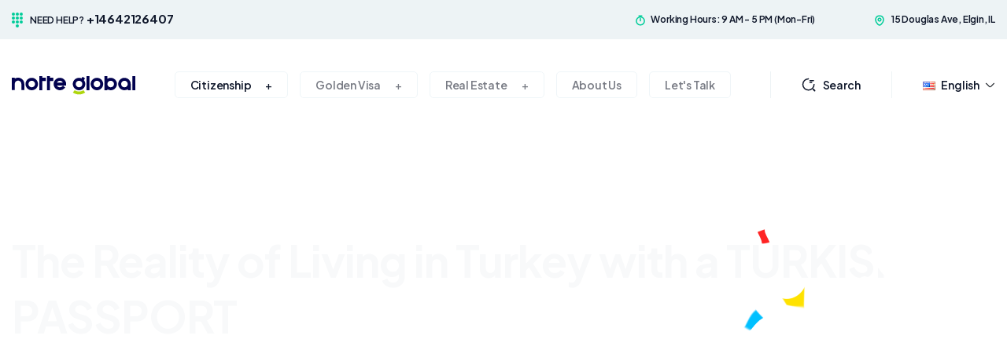

--- FILE ---
content_type: text/html; charset=UTF-8
request_url: https://notteglobal.com/the-reality-of-living-in-turkey-with-a-turkish-passport/
body_size: 23909
content:
<!DOCTYPE html><html lang="en-US"><head><script data-no-optimize="1">var litespeed_docref=sessionStorage.getItem("litespeed_docref");litespeed_docref&&(Object.defineProperty(document,"referrer",{get:function(){return litespeed_docref}}),sessionStorage.removeItem("litespeed_docref"));</script> <meta charset="UTF-8" /><link data-optimized="2" rel="stylesheet" href="https://notteglobal.com/wp-content/litespeed/css/8b281059b0fecd8a25128a962016480a.css?ver=f36ba" /><meta http-equiv="X-UA-Compatible" content="IE=edge" /><meta name="viewport" content="width=device-width, initial-scale=1.0, minimum-scale=1, maximum-scale=1" /><meta name='robots' content='index, follow, max-image-preview:large, max-snippet:-1, max-video-preview:-1' /><title>The Reality of Living in Turkey with a TURKISH PASSPORT - Notte Global</title><meta name="description" content="Discover hassle-free traveling, cultural treasures, affordable living, warm Turkish hospitality, healthcare facilities, diverse landscapes, and rich culinary heritage in Turkey." /><link rel="canonical" href="https://notteglobal.com/the-reality-of-living-in-turkey-with-a-turkish-passport/" /><meta property="og:locale" content="en_US" /><meta property="og:type" content="article" /><meta property="og:title" content="The Reality of Living in Turkey with a TURKISH PASSPORT" /><meta property="og:description" content="Discover hassle-free traveling, cultural treasures, affordable living, warm Turkish hospitality, healthcare facilities, diverse landscapes, and rich culinary heritage in Turkey." /><meta property="og:url" content="https://notteglobal.com/the-reality-of-living-in-turkey-with-a-turkish-passport/" /><meta property="og:site_name" content="Notte Global" /><meta property="article:published_time" content="2023-07-19T14:54:42+00:00" /><meta property="article:modified_time" content="2023-07-19T14:59:20+00:00" /><meta property="og:image" content="https://notteglobal.com/wp-content/uploads/2023/07/image_1689778482.jpg" /><meta property="og:image:width" content="474" /><meta property="og:image:height" content="677" /><meta property="og:image:type" content="image/jpeg" /><meta name="author" content="editor" /><meta name="twitter:card" content="summary_large_image" /><meta name="twitter:label1" content="Written by" /><meta name="twitter:data1" content="editor" /><meta name="twitter:label2" content="Est. reading time" /><meta name="twitter:data2" content="15 minutes" /><link rel='dns-prefetch' href='//www.googletagmanager.com' /><link rel="alternate" type="application/rss+xml" title="Notte Global &raquo; Feed" href="https://notteglobal.com/feed/" /><link rel="alternate" type="application/rss+xml" title="Notte Global &raquo; Comments Feed" href="https://notteglobal.com/comments/feed/" /><link rel="alternate" type="application/rss+xml" title="Notte Global &raquo; The Reality of Living in Turkey with a TURKISH PASSPORT Comments Feed" href="https://notteglobal.com/the-reality-of-living-in-turkey-with-a-turkish-passport/feed/" /><link rel="alternate" title="oEmbed (JSON)" type="application/json+oembed" href="https://notteglobal.com/wp-json/oembed/1.0/embed?url=https%3A%2F%2Fnotteglobal.com%2Fthe-reality-of-living-in-turkey-with-a-turkish-passport%2F" /><link rel="alternate" title="oEmbed (XML)" type="text/xml+oembed" href="https://notteglobal.com/wp-json/oembed/1.0/embed?url=https%3A%2F%2Fnotteglobal.com%2Fthe-reality-of-living-in-turkey-with-a-turkish-passport%2F&#038;format=xml" /><style id='wp-img-auto-sizes-contain-inline-css' type='text/css'>img:is([sizes=auto i],[sizes^="auto," i]){contain-intrinsic-size:3000px 1500px}
/*# sourceURL=wp-img-auto-sizes-contain-inline-css */</style><style id='wp-block-library-inline-css' type='text/css'>:root{--wp-block-synced-color:#7a00df;--wp-block-synced-color--rgb:122,0,223;--wp-bound-block-color:var(--wp-block-synced-color);--wp-editor-canvas-background:#ddd;--wp-admin-theme-color:#007cba;--wp-admin-theme-color--rgb:0,124,186;--wp-admin-theme-color-darker-10:#006ba1;--wp-admin-theme-color-darker-10--rgb:0,107,160.5;--wp-admin-theme-color-darker-20:#005a87;--wp-admin-theme-color-darker-20--rgb:0,90,135;--wp-admin-border-width-focus:2px}@media (min-resolution:192dpi){:root{--wp-admin-border-width-focus:1.5px}}.wp-element-button{cursor:pointer}:root .has-very-light-gray-background-color{background-color:#eee}:root .has-very-dark-gray-background-color{background-color:#313131}:root .has-very-light-gray-color{color:#eee}:root .has-very-dark-gray-color{color:#313131}:root .has-vivid-green-cyan-to-vivid-cyan-blue-gradient-background{background:linear-gradient(135deg,#00d084,#0693e3)}:root .has-purple-crush-gradient-background{background:linear-gradient(135deg,#34e2e4,#4721fb 50%,#ab1dfe)}:root .has-hazy-dawn-gradient-background{background:linear-gradient(135deg,#faaca8,#dad0ec)}:root .has-subdued-olive-gradient-background{background:linear-gradient(135deg,#fafae1,#67a671)}:root .has-atomic-cream-gradient-background{background:linear-gradient(135deg,#fdd79a,#004a59)}:root .has-nightshade-gradient-background{background:linear-gradient(135deg,#330968,#31cdcf)}:root .has-midnight-gradient-background{background:linear-gradient(135deg,#020381,#2874fc)}:root{--wp--preset--font-size--normal:16px;--wp--preset--font-size--huge:42px}.has-regular-font-size{font-size:1em}.has-larger-font-size{font-size:2.625em}.has-normal-font-size{font-size:var(--wp--preset--font-size--normal)}.has-huge-font-size{font-size:var(--wp--preset--font-size--huge)}.has-text-align-center{text-align:center}.has-text-align-left{text-align:left}.has-text-align-right{text-align:right}.has-fit-text{white-space:nowrap!important}#end-resizable-editor-section{display:none}.aligncenter{clear:both}.items-justified-left{justify-content:flex-start}.items-justified-center{justify-content:center}.items-justified-right{justify-content:flex-end}.items-justified-space-between{justify-content:space-between}.screen-reader-text{border:0;clip-path:inset(50%);height:1px;margin:-1px;overflow:hidden;padding:0;position:absolute;width:1px;word-wrap:normal!important}.screen-reader-text:focus{background-color:#ddd;clip-path:none;color:#444;display:block;font-size:1em;height:auto;left:5px;line-height:normal;padding:15px 23px 14px;text-decoration:none;top:5px;width:auto;z-index:100000}html :where(.has-border-color){border-style:solid}html :where([style*=border-top-color]){border-top-style:solid}html :where([style*=border-right-color]){border-right-style:solid}html :where([style*=border-bottom-color]){border-bottom-style:solid}html :where([style*=border-left-color]){border-left-style:solid}html :where([style*=border-width]){border-style:solid}html :where([style*=border-top-width]){border-top-style:solid}html :where([style*=border-right-width]){border-right-style:solid}html :where([style*=border-bottom-width]){border-bottom-style:solid}html :where([style*=border-left-width]){border-left-style:solid}html :where(img[class*=wp-image-]){height:auto;max-width:100%}:where(figure){margin:0 0 1em}html :where(.is-position-sticky){--wp-admin--admin-bar--position-offset:var(--wp-admin--admin-bar--height,0px)}@media screen and (max-width:600px){html :where(.is-position-sticky){--wp-admin--admin-bar--position-offset:0px}}

/*# sourceURL=wp-block-library-inline-css */</style><style id='global-styles-inline-css' type='text/css'>:root{--wp--preset--aspect-ratio--square: 1;--wp--preset--aspect-ratio--4-3: 4/3;--wp--preset--aspect-ratio--3-4: 3/4;--wp--preset--aspect-ratio--3-2: 3/2;--wp--preset--aspect-ratio--2-3: 2/3;--wp--preset--aspect-ratio--16-9: 16/9;--wp--preset--aspect-ratio--9-16: 9/16;--wp--preset--color--black: #000000;--wp--preset--color--cyan-bluish-gray: #abb8c3;--wp--preset--color--white: #ffffff;--wp--preset--color--pale-pink: #f78da7;--wp--preset--color--vivid-red: #cf2e2e;--wp--preset--color--luminous-vivid-orange: #ff6900;--wp--preset--color--luminous-vivid-amber: #fcb900;--wp--preset--color--light-green-cyan: #7bdcb5;--wp--preset--color--vivid-green-cyan: #00d084;--wp--preset--color--pale-cyan-blue: #8ed1fc;--wp--preset--color--vivid-cyan-blue: #0693e3;--wp--preset--color--vivid-purple: #9b51e0;--wp--preset--gradient--vivid-cyan-blue-to-vivid-purple: linear-gradient(135deg,rgb(6,147,227) 0%,rgb(155,81,224) 100%);--wp--preset--gradient--light-green-cyan-to-vivid-green-cyan: linear-gradient(135deg,rgb(122,220,180) 0%,rgb(0,208,130) 100%);--wp--preset--gradient--luminous-vivid-amber-to-luminous-vivid-orange: linear-gradient(135deg,rgb(252,185,0) 0%,rgb(255,105,0) 100%);--wp--preset--gradient--luminous-vivid-orange-to-vivid-red: linear-gradient(135deg,rgb(255,105,0) 0%,rgb(207,46,46) 100%);--wp--preset--gradient--very-light-gray-to-cyan-bluish-gray: linear-gradient(135deg,rgb(238,238,238) 0%,rgb(169,184,195) 100%);--wp--preset--gradient--cool-to-warm-spectrum: linear-gradient(135deg,rgb(74,234,220) 0%,rgb(151,120,209) 20%,rgb(207,42,186) 40%,rgb(238,44,130) 60%,rgb(251,105,98) 80%,rgb(254,248,76) 100%);--wp--preset--gradient--blush-light-purple: linear-gradient(135deg,rgb(255,206,236) 0%,rgb(152,150,240) 100%);--wp--preset--gradient--blush-bordeaux: linear-gradient(135deg,rgb(254,205,165) 0%,rgb(254,45,45) 50%,rgb(107,0,62) 100%);--wp--preset--gradient--luminous-dusk: linear-gradient(135deg,rgb(255,203,112) 0%,rgb(199,81,192) 50%,rgb(65,88,208) 100%);--wp--preset--gradient--pale-ocean: linear-gradient(135deg,rgb(255,245,203) 0%,rgb(182,227,212) 50%,rgb(51,167,181) 100%);--wp--preset--gradient--electric-grass: linear-gradient(135deg,rgb(202,248,128) 0%,rgb(113,206,126) 100%);--wp--preset--gradient--midnight: linear-gradient(135deg,rgb(2,3,129) 0%,rgb(40,116,252) 100%);--wp--preset--font-size--small: 13px;--wp--preset--font-size--medium: 20px;--wp--preset--font-size--large: 36px;--wp--preset--font-size--x-large: 42px;--wp--preset--spacing--20: 0.44rem;--wp--preset--spacing--30: 0.67rem;--wp--preset--spacing--40: 1rem;--wp--preset--spacing--50: 1.5rem;--wp--preset--spacing--60: 2.25rem;--wp--preset--spacing--70: 3.38rem;--wp--preset--spacing--80: 5.06rem;--wp--preset--shadow--natural: 6px 6px 9px rgba(0, 0, 0, 0.2);--wp--preset--shadow--deep: 12px 12px 50px rgba(0, 0, 0, 0.4);--wp--preset--shadow--sharp: 6px 6px 0px rgba(0, 0, 0, 0.2);--wp--preset--shadow--outlined: 6px 6px 0px -3px rgb(255, 255, 255), 6px 6px rgb(0, 0, 0);--wp--preset--shadow--crisp: 6px 6px 0px rgb(0, 0, 0);}:where(.is-layout-flex){gap: 0.5em;}:where(.is-layout-grid){gap: 0.5em;}body .is-layout-flex{display: flex;}.is-layout-flex{flex-wrap: wrap;align-items: center;}.is-layout-flex > :is(*, div){margin: 0;}body .is-layout-grid{display: grid;}.is-layout-grid > :is(*, div){margin: 0;}:where(.wp-block-columns.is-layout-flex){gap: 2em;}:where(.wp-block-columns.is-layout-grid){gap: 2em;}:where(.wp-block-post-template.is-layout-flex){gap: 1.25em;}:where(.wp-block-post-template.is-layout-grid){gap: 1.25em;}.has-black-color{color: var(--wp--preset--color--black) !important;}.has-cyan-bluish-gray-color{color: var(--wp--preset--color--cyan-bluish-gray) !important;}.has-white-color{color: var(--wp--preset--color--white) !important;}.has-pale-pink-color{color: var(--wp--preset--color--pale-pink) !important;}.has-vivid-red-color{color: var(--wp--preset--color--vivid-red) !important;}.has-luminous-vivid-orange-color{color: var(--wp--preset--color--luminous-vivid-orange) !important;}.has-luminous-vivid-amber-color{color: var(--wp--preset--color--luminous-vivid-amber) !important;}.has-light-green-cyan-color{color: var(--wp--preset--color--light-green-cyan) !important;}.has-vivid-green-cyan-color{color: var(--wp--preset--color--vivid-green-cyan) !important;}.has-pale-cyan-blue-color{color: var(--wp--preset--color--pale-cyan-blue) !important;}.has-vivid-cyan-blue-color{color: var(--wp--preset--color--vivid-cyan-blue) !important;}.has-vivid-purple-color{color: var(--wp--preset--color--vivid-purple) !important;}.has-black-background-color{background-color: var(--wp--preset--color--black) !important;}.has-cyan-bluish-gray-background-color{background-color: var(--wp--preset--color--cyan-bluish-gray) !important;}.has-white-background-color{background-color: var(--wp--preset--color--white) !important;}.has-pale-pink-background-color{background-color: var(--wp--preset--color--pale-pink) !important;}.has-vivid-red-background-color{background-color: var(--wp--preset--color--vivid-red) !important;}.has-luminous-vivid-orange-background-color{background-color: var(--wp--preset--color--luminous-vivid-orange) !important;}.has-luminous-vivid-amber-background-color{background-color: var(--wp--preset--color--luminous-vivid-amber) !important;}.has-light-green-cyan-background-color{background-color: var(--wp--preset--color--light-green-cyan) !important;}.has-vivid-green-cyan-background-color{background-color: var(--wp--preset--color--vivid-green-cyan) !important;}.has-pale-cyan-blue-background-color{background-color: var(--wp--preset--color--pale-cyan-blue) !important;}.has-vivid-cyan-blue-background-color{background-color: var(--wp--preset--color--vivid-cyan-blue) !important;}.has-vivid-purple-background-color{background-color: var(--wp--preset--color--vivid-purple) !important;}.has-black-border-color{border-color: var(--wp--preset--color--black) !important;}.has-cyan-bluish-gray-border-color{border-color: var(--wp--preset--color--cyan-bluish-gray) !important;}.has-white-border-color{border-color: var(--wp--preset--color--white) !important;}.has-pale-pink-border-color{border-color: var(--wp--preset--color--pale-pink) !important;}.has-vivid-red-border-color{border-color: var(--wp--preset--color--vivid-red) !important;}.has-luminous-vivid-orange-border-color{border-color: var(--wp--preset--color--luminous-vivid-orange) !important;}.has-luminous-vivid-amber-border-color{border-color: var(--wp--preset--color--luminous-vivid-amber) !important;}.has-light-green-cyan-border-color{border-color: var(--wp--preset--color--light-green-cyan) !important;}.has-vivid-green-cyan-border-color{border-color: var(--wp--preset--color--vivid-green-cyan) !important;}.has-pale-cyan-blue-border-color{border-color: var(--wp--preset--color--pale-cyan-blue) !important;}.has-vivid-cyan-blue-border-color{border-color: var(--wp--preset--color--vivid-cyan-blue) !important;}.has-vivid-purple-border-color{border-color: var(--wp--preset--color--vivid-purple) !important;}.has-vivid-cyan-blue-to-vivid-purple-gradient-background{background: var(--wp--preset--gradient--vivid-cyan-blue-to-vivid-purple) !important;}.has-light-green-cyan-to-vivid-green-cyan-gradient-background{background: var(--wp--preset--gradient--light-green-cyan-to-vivid-green-cyan) !important;}.has-luminous-vivid-amber-to-luminous-vivid-orange-gradient-background{background: var(--wp--preset--gradient--luminous-vivid-amber-to-luminous-vivid-orange) !important;}.has-luminous-vivid-orange-to-vivid-red-gradient-background{background: var(--wp--preset--gradient--luminous-vivid-orange-to-vivid-red) !important;}.has-very-light-gray-to-cyan-bluish-gray-gradient-background{background: var(--wp--preset--gradient--very-light-gray-to-cyan-bluish-gray) !important;}.has-cool-to-warm-spectrum-gradient-background{background: var(--wp--preset--gradient--cool-to-warm-spectrum) !important;}.has-blush-light-purple-gradient-background{background: var(--wp--preset--gradient--blush-light-purple) !important;}.has-blush-bordeaux-gradient-background{background: var(--wp--preset--gradient--blush-bordeaux) !important;}.has-luminous-dusk-gradient-background{background: var(--wp--preset--gradient--luminous-dusk) !important;}.has-pale-ocean-gradient-background{background: var(--wp--preset--gradient--pale-ocean) !important;}.has-electric-grass-gradient-background{background: var(--wp--preset--gradient--electric-grass) !important;}.has-midnight-gradient-background{background: var(--wp--preset--gradient--midnight) !important;}.has-small-font-size{font-size: var(--wp--preset--font-size--small) !important;}.has-medium-font-size{font-size: var(--wp--preset--font-size--medium) !important;}.has-large-font-size{font-size: var(--wp--preset--font-size--large) !important;}.has-x-large-font-size{font-size: var(--wp--preset--font-size--x-large) !important;}
/*# sourceURL=global-styles-inline-css */</style><style id='classic-theme-styles-inline-css' type='text/css'>/*! This file is auto-generated */
.wp-block-button__link{color:#fff;background-color:#32373c;border-radius:9999px;box-shadow:none;text-decoration:none;padding:calc(.667em + 2px) calc(1.333em + 2px);font-size:1.125em}.wp-block-file__button{background:#32373c;color:#fff;text-decoration:none}
/*# sourceURL=/wp-includes/css/classic-themes.min.css */</style><style id='toc-screen-inline-css' type='text/css'>div#toc_container {width: 200px;}div#toc_container ul li {font-size: 0px;}
/*# sourceURL=toc-screen-inline-css */</style> <script id="wp-yandex-metrika_YmEc-js-after" type="litespeed/javascript">window.tmpwpym={datalayername:'dataLayer',counters:JSON.parse('[{"number":"95563992","webvisor":"1"}]'),targets:JSON.parse('[]')}</script> <script type="litespeed/javascript" data-src="https://notteglobal.com/wp-includes/js/jquery/jquery.min.js" id="jquery-core-js"></script>  <script type="litespeed/javascript" data-src="https://www.googletagmanager.com/gtag/js?id=G-9PHYKMJ86F" id="google_gtagjs-js"></script> <script id="google_gtagjs-js-after" type="litespeed/javascript">window.dataLayer=window.dataLayer||[];function gtag(){dataLayer.push(arguments)}
gtag("set","linker",{"domains":["notteglobal.com"]});gtag("js",new Date());gtag("set","developer_id.dZTNiMT",!0);gtag("config","G-9PHYKMJ86F")</script> <link rel="https://api.w.org/" href="https://notteglobal.com/wp-json/" /><link rel="alternate" title="JSON" type="application/json" href="https://notteglobal.com/wp-json/wp/v2/posts/1990" /><meta name="generator" content="Site Kit by Google 1.141.0" /><meta name="verification" content="f612c7d25f5690ad41496fcfdbf8d1" /><meta name="onesignal" content="wordpress-plugin"/> <script type="litespeed/javascript">window.OneSignal=window.OneSignal||[];OneSignal.push(function(){OneSignal.SERVICE_WORKER_UPDATER_PATH='OneSignalSDKUpdaterWorker.js';OneSignal.SERVICE_WORKER_PATH='OneSignalSDKWorker.js';OneSignal.SERVICE_WORKER_PARAM={scope:'/wp-content/plugins/onesignal-free-web-push-notifications/sdk_files/push/onesignal/'};OneSignal.setDefaultNotificationUrl("https://notteglobal.com");var oneSignal_options={};window._oneSignalInitOptions=oneSignal_options;oneSignal_options.wordpress=!0;oneSignal_options.appId='aff88a9d-5797-4490-9a4c-a7fd8d4703fd';oneSignal_options.allowLocalhostAsSecureOrigin=!0;oneSignal_options.welcomeNotification={};oneSignal_options.welcomeNotification.title="";oneSignal_options.welcomeNotification.message="";oneSignal_options.path="https://notteglobal.com/wp-content/plugins/onesignal-free-web-push-notifications/sdk_files/";oneSignal_options.safari_web_id="web.onesignal.auto.66a57acb-1f7c-44c2-af57-20e68d9690d6";oneSignal_options.persistNotification=!1;oneSignal_options.promptOptions={};oneSignal_options.notifyButton={};oneSignal_options.notifyButton.enable=!0;oneSignal_options.notifyButton.position='bottom-right';oneSignal_options.notifyButton.theme='default';oneSignal_options.notifyButton.size='medium';oneSignal_options.notifyButton.showCredit=!0;oneSignal_options.notifyButton.text={};OneSignal.init(window._oneSignalInitOptions)});function documentInitOneSignal(){var oneSignal_elements=document.getElementsByClassName("OneSignal-prompt");var oneSignalLinkClickHandler=function(event){OneSignal.push(['registerForPushNotifications']);event.preventDefault()};for(var i=0;i<oneSignal_elements.length;i++)
oneSignal_elements[i].addEventListener('click',oneSignalLinkClickHandler,!1);}
if(document.readyState==='complete'){documentInitOneSignal()}else{window.addEventListener("load",function(event){documentInitOneSignal()})}</script> <script type="application/ld+json" class="saswp-schema-markup-output">[{"@context":"https:\/\/schema.org\/","@graph":[{"@context":"https:\/\/schema.org\/","@type":"SiteNavigationElement","@id":"https:\/\/notteglobal.com#Header Menu - ENGLISH","name":"Home Page","url":"https:\/\/notteglobal.com\/"},{"@context":"https:\/\/schema.org\/","@type":"SiteNavigationElement","@id":"https:\/\/notteglobal.com#Header Menu - ENGLISH","name":"Citizenship","url":"https:\/\/notteglobal.com\/citizenship-by-investment\/"},{"@context":"https:\/\/schema.org\/","@type":"SiteNavigationElement","@id":"https:\/\/notteglobal.com#Header Menu - ENGLISH","name":"Turkey","url":"https:\/\/notteglobal.com\/citizenship-by-investment\/turkey-citizenship-program\/"},{"@context":"https:\/\/schema.org\/","@type":"SiteNavigationElement","@id":"https:\/\/notteglobal.com#Header Menu - ENGLISH","name":"Grenada Citizenship by Investment Program","url":"https:\/\/notteglobal.com\/citizenship-by-investment\/grenada-citizenship\/"},{"@context":"https:\/\/schema.org\/","@type":"SiteNavigationElement","@id":"https:\/\/notteglobal.com#Header Menu - ENGLISH","name":"Dominica Citizenship Program","url":"https:\/\/notteglobal.com\/citizenship-by-investment\/dominica-citizenship\/"},{"@context":"https:\/\/schema.org\/","@type":"SiteNavigationElement","@id":"https:\/\/notteglobal.com#Header Menu - ENGLISH","name":"Cyprus Citizenship Program","url":"https:\/\/notteglobal.com\/citizenship-by-investment\/cyprus-citizenship\/"},{"@context":"https:\/\/schema.org\/","@type":"SiteNavigationElement","@id":"https:\/\/notteglobal.com#Header Menu - ENGLISH","name":"Antigua and Barbuda Citizenship","url":"https:\/\/notteglobal.com\/citizenship-by-investment\/antigua-barbuda-citizenship\/"}]},

{"@context":"https:\/\/schema.org\/","@type":"BreadcrumbList","@id":"https:\/\/notteglobal.com\/the-reality-of-living-in-turkey-with-a-turkish-passport\/#breadcrumb","itemListElement":[{"@type":"ListItem","position":1,"item":{"@id":"https:\/\/notteglobal.com","name":"Notte Global"}},{"@type":"ListItem","position":2,"item":{"@id":"https:\/\/notteglobal.com\/the-reality-of-living-in-turkey-with-a-turkish-passport\/","name":"The Reality of Living in Turkey with a TURKISH PASSPORT"}}]},

{"@context":"https:\/\/schema.org\/","@type":"Article","@id":"https:\/\/notteglobal.com\/the-reality-of-living-in-turkey-with-a-turkish-passport\/#Article","url":"https:\/\/notteglobal.com\/the-reality-of-living-in-turkey-with-a-turkish-passport\/","inLanguage":"en-US","mainEntityOfPage":"https:\/\/notteglobal.com\/the-reality-of-living-in-turkey-with-a-turkish-passport\/","headline":"The Reality of Living in Turkey with a TURKISH PASSPORT","description":"Discover hassle-free traveling, cultural treasures, affordable living, warm Turkish hospitality, healthcare facilities, diverse landscapes, and rich culinary heritage in Turkey.","articleBody":"Turkey is a country that offers a multitude of experiences for travelers. From hassle-free travel within the country to exploring its cultural treasures in Istanbul, there is something for everyone. Not only is Turkey known for its affordability in terms of living costs, but it also prides itself on the warm hospitality it extends to all visitors. Accessible healthcare facilities and services ensure that travelers can stay safe and healthy while exploring the diverse natural landscapes that Turkey has to offer. And let's not forget the culinary delights that await - a rich heritage of flavors and dishes that will leave you craving for more. Join us as we delve into the wonders that Turkey has to offer.Traveling hassle-free within Turkey   Traveling within Turkey is not only an exciting adventure but also a hassle-free experience. The country offers a well-developed transportation system that connects major cities, towns, and popular tourist destinations. Whether you prefer to travel by air, train, bus, or car, there are plenty of options to choose from.  Firstly, Turkey has a number of international airports located in major cities such as Istanbul, Ankara, and Izmir. These airports are served by both national and international airlines, providing an extensive network of flights to various destinations around the world. If you are planning to explore different regions within Turkey, flying is a convenient and time-saving option.  Secondly, the Turkish railway network offers a comfortable and efficient way to travel across different parts of the country. The trains are well-maintained and provide stunning views of the Turkish countryside. You can choose between high-speed trains, regional trains, and sleeper trains, depending on your destination and travel preferences. The railway system is particularly popular for journeys between major cities like Istanbul, Ankara, and Izmir.  Thirdly, bus travel is an affordable and widely-used mode of transportation in Turkey. The bus network covers almost every corner of the country, even reaching remote and less accessible locations. Bus companies offer comfortable coaches with air conditioning and onboard services, making long-distance trips enjoyable. You can also find a variety of options in terms of departure times, bus types, and ticket prices.  In addition to air travel, trains, and buses, renting a car is another convenient option for exploring Turkey. The road infrastructure is generally well-maintained, and there are numerous car rental agencies available in major cities and airports. Renting a car allows you to have a more flexible itinerary and discover the hidden gems of the country at your own pace.  In conclusion, traveling hassle-free within Turkey is easily achievable due to the country's well-developed transportation infrastructure. Whether you choose to fly, take the train, hop on a bus, or rent a car, you can navigate through the diverse landscapes and explore the cultural treasures of Turkey effortlessly. So pack your bags and get ready to embark on an unforgettable journey!Exploring cultural treasures in Istanbul Exploring cultural treasures in Istanbul is a breathtaking experience that offers a glimpse into the city's rich history and vibrant art scene. Istanbul, the largest city in Turkey, is a vibrant melting pot of different cultures and civilizations that have left their mark on its architecture, music, and cuisine.  One of the most iconic and must-visit cultural attractions in Istanbul is the Hagia Sophia. This architectural marvel, originally built as a Byzantine church in the 6th century, later transformed into an imperial mosque, and now a museum, showcases the seamless integration of both Christian and Islamic influences. Stepping inside Hagia Sophia allows you to witness the grandeur of its massive dome, intricate mosaics, and the blend of various architectural styles.  A visit to the Topkapi Palace is like stepping into the opulent world of the Ottoman Sultans. This sprawling palace complex served as the residence and administrative center for the Ottoman Empire for nearly four centuries. Exploring its lavish courtyards, opulent rooms, and impressive collection of treasures, including the famous Topkapi Dagger and the Spoonmaker's Diamond, provides a glimpse into the extravagant lifestyle of the Ottoman rulers.   The Blue Mosque, officially known as the Sultan Ahmed Mosque, is an architectural masterpiece that dominates Istanbul's skyline. Adorned with hand-painted blue tiles, intricate calligraphy, and elegant domes, this mosque is not just a place of worship but also a symbol of Ottoman architectural excellence. The Grand Bazaar is a must-visit destination for any culture enthusiast. This vibrant and bustling marketplace is one of the oldest and largest covered markets in the world, dating back to the 15th century. With its maze-like alleys and more than 4,000 shops, the Grand Bazaar offers a sensory overload of sights, sounds, and scents. From exquisite carpets and jewelry to traditional Turkish ceramics and spices, the bazaar is a treasure trove of unique souvenirs.     Attraction Description   Topkapi Palace A sprawling palace complex that served as the residence and administrative center for the Ottoman Empire.   Hagia Sophia An architectural marvel that showcases the seamless integration of Christian and Islamic influences.   Blue Mosque An iconic mosque adorned with beautiful blue tiles and elegant domes.    Exploring cultural treasures in Istanbul is a journey that takes you through centuries of history and diverse artistic expressions. From magnificent palaces to stunning mosques and bustling markets, Istanbul offers a plethora of cultural experiences. Whether you are an art aficionado, history buff, or simply curious about different cultures, Istanbul welcomes you with open arms.Enjoying affordable living costs When it comes to enjoying an affordable cost of living, Turkey offers a multitude of options that are sure to impress. Whether you are a local resident or a visitor, the country provides a range of budget-friendly choices that allow you to experience the best of what Turkey has to offer without breaking the bank. One of the key advantages of living in Turkey is the relatively low cost of accommodation. From charming apartments in bustling city centers to cozy cottages nestled in scenic countryside, there is a wide variety of affordable housing options available. Whether you choose to rent or buy, you will find that the cost of living in Turkey is significantly lower compared to many other European countries. In addition to affordable housing, everyday expenses such as groceries, transportation, and dining out are also reasonably priced in Turkey. Supermarkets and local markets offer a wide range of fresh and affordable produce, allowing you to easily prepare meals at home. Public transportation, including buses, trams, and ferries, is not only efficient but also budget-friendly, making it convenient to explore different cities and regions of Turkey without spending a fortune. Moreover, dining out in Turkey is an experience in itself, with countless restaurants and eateries offering mouthwatering Turkish cuisine at affordable prices.  While Turkey offers affordable living costs, it doesn't compromise on the quality of life it provides. With its rich history, stunning landscapes, and vibrant culture, Turkey offers a fulfilling and enjoyable lifestyle at an affordable price. So, why not consider making Turkey your next destination for not only a memorable travel experience but also an affordable living option? Whether you are looking to explore cultural treasures, experience warm Turkish hospitality, or embrace a rich culinary heritage, Turkey has something for everyone.Experiencing the warm Turkish hospitality Experiencing the warm Turkish hospitality is an essential part of any visit to Turkey. Turkish people are renowned for their friendly nature, generosity, and warm welcome to guests. From the moment you arrive in the country, you are likely to be greeted with open arms and made to feel like a member of the family.  One of the ways that the warm Turkish hospitality shines through is in the traditional tea culture. Tea, or \"\u00e7ay\" in Turkish, is a staple of daily life and considered a symbol of hospitality. It is common for locals to offer a cup of tea to anyone they meet, whether it's a friend, a neighbor, or a complete stranger. Sitting down for a cup of tea is not just about the drink itself, but also about the opportunity to connect and engage in conversation.  Another aspect of Turkish hospitality is the practice of \"ev sahipli\u011fi\" or hosting. Turkish people take great pride in inviting guests into their homes and treating them like royalty. When you visit a Turkish home, you can expect to be greeted with warm smiles, delicious home-cooked meals, and an abundance of Turkish hospitality. It is not uncommon for hosts to go above and beyond to make sure their guests feel comfortable and taken care of.     Genuine Friendliness: Turkish people are known for their genuine friendliness and willingness to help others. Whether you need directions, recommendations, or assistance with something, you can always count on the locals to lend a helping hand.   Generosity: Turkish people are incredibly generous and love to share what they have with others. It is not uncommon for strangers to offer you food or drinks, invite you to their home, or go out of their way to make you feel welcome.   Inclusiveness: Turks are known for their inclusive nature and the ability to make everyone feel like a part of the community. Regardless of your background, ethnicity, or beliefs, you will be welcomed with open arms and treated with respect.           Traditional Turkish Hospitality Customs     Description           Mevl\u00fct     A tradition where friends, family, and neighbors gather to recite prayers for the well-being of a newly born baby.           A\u015fure     A sweet dessert made with various grains and dried fruits, traditionally shared with neighbors and friends during the Islamic month of Muharram.           Kahvalt\u0131     A leisurely breakfast spread consisting of an array of cheeses, olives, bread, jams, and other traditional Turkish delicacies.      Experiencing the warm Turkish hospitality is not just about being a guest, but also about embracing the local customs and traditions. Whether it's participating in a traditional ceremony or sharing a meal with a Turkish family, immersing yourself in the culture is the key to truly understanding and appreciating the warmth and generosity of the Turkish people.Accessing healthcare facilities and services   When it comes to accessing healthcare facilities and services, Turkey has a lot to offer. The country provides a comprehensive and affordable healthcare system for both its citizens and foreigners. Whether you are a resident or a tourist, you can easily find medical facilities that cater to your needs.  One of the main advantages of healthcare in Turkey is the accessibility. There are numerous hospitals, clinics, and medical centers spread across the country, ensuring that you can easily find medical assistance wherever you are. The healthcare system in Turkey is well-developed, with modern and well-equipped facilities that offer a wide range of medical services.  Moreover, healthcare in Turkey is known for its affordability. The cost of medical treatments and procedures is significantly lower compared to many other countries. This makes it an attractive destination for those seeking quality healthcare at a fraction of the price. Additionally, Turkey is known for its highly trained and experienced doctors and medical staff, ensuring that you receive top-notch medical care.  Whether you need routine check-ups, specialized treatments, or emergency care, Turkey has got you covered. The healthcare facilities in the country are equipped with state-of-the-art technology and modern equipment, ensuring that you receive the best possible care. From private hospitals to public healthcare centers, there are plenty of options to choose from.  In addition to the accessibility and affordability, Turkey's healthcare system also offers a wide range of services. From general medicine to specialized fields such as cardiology, oncology, and orthopedics, you can find experts in various medical fields. The country is also known for its advanced dental services, cosmetic surgeries, and wellness treatments.  In conclusion, accessing healthcare facilities and services in Turkey is convenient, affordable, and of high quality. Whether you are a resident or a visitor, you can rest assured that you will have access to excellent medical care. With its well-developed healthcare system, highly trained medical professionals, and modern facilities, Turkey is an ideal destination for anyone in need of healthcare services.Discovering diverse natural landscapes  When it comes to natural beauty and diverse landscapes, Turkey offers a wide array of stunning destinations that will leave any nature enthusiast in awe. From breathtaking mountains and lush green valleys to pristine beaches and ancient forests, the country has it all. One of the must-visit natural wonders in Turkey is Cappadocia, known for its unique rock formations and hot air balloon rides that provide spectacular views of the surrounding landscapes. If you're more into coastal beauty, then the Turquoise Coast should be on your list. With its crystal-clear waters, secluded coves, and picturesque islands, this region is an absolute paradise for beach lovers and avid scuba divers. You can also explore the stunning Pamukkale, famous for its terraces of white mineral-rich water, which create a surreal landscape that looks like a cotton castle. In addition to these well-known destinations, Turkey is also home to several national parks and protected areas that showcase its rich biodiversity. One such example is the Ka\u00e7kar Mountains National Park, located in the Black Sea region. This park is a hiker's dream, offering rugged peaks, glacial lakes, and colorful alpine meadows. Aside from the natural beauty, Turkey's diverse landscapes are also intertwined with its rich history and cultural heritage. For example, the ancient site of Mount Ararat is not only a challenging summit for mountaineers but also holds religious significance as it is believed to be the final resting place of Noah's Ark. This blend of natural and cultural attractions makes exploring Turkey's diverse landscapes an unforgettable experience.    Mountain ranges like the Taurus Mountains and the Pontic Mountains   The unique landscapes of the G\u00f6reme National Park and the Rock Sites of Cappadocia   The stunning beaches of the Turquoise Coast and the Aegean Coast           Natural Landscapes     Main Attractions           Cappadocia     Rock formations, hot air balloon rides           Turquoise Coast     Crystal-clear waters, secluded coves           Pamukkale     Terraces of white mineral-rich water           Ka\u00e7kar Mountains National Park     Rugged peaks, glacial lakes           Mount Ararat     Religious significance, challenging summit    Embracing a rich culinary heritage Embracing a Rich Culinary Heritage  Turkey is not only known for its stunning landscapes and historical landmarks, but also for its rich culinary heritage. The country's diverse gastronomy reflects its multicultural history and offers a wide range of flavors and dishes that will satisfy even the most discerning food lovers. From hearty kebabs to delicious mezes, there is something for everyone to enjoy.  One of the highlights of Turkish cuisine is its use of fresh and locally sourced ingredients. Whether you're indulging in a traditional Turkish breakfast or savoring a mouthwatering seafood dish, you can be sure that the ingredients used are of the highest quality. Turkish cuisine also places a strong emphasis on seasonality, meaning that you can always expect to find the freshest produce available.  When it comes to Turkish cuisine, mezze is a must-try. These small, flavorful dishes are perfect for sharing and allow you to sample a variety of flavors in one meal. From tangy yogurt dips to savory stuffed grape leaves, there is an endless variety of mezes to suit every taste. Pair them with some warm, freshly baked bread and you have a meal that is both satisfying and delicious.     Turkish kebabs are another culinary delight that you shouldn't miss. Whether you prefer juicy skewered meat or succulent grilled vegetables, there is a kebab for everyone. Don't forget to try the famous Iskender kebab, which consists of thinly sliced lamb served over a bed of pita bread and topped with a rich tomato sauce and melted butter.   If you have a sweet tooth, Turkish desserts will not disappoint. From the classic baklava to the creamy and indulgent Turkish delight, there are plenty of options to satisfy your cravings. Pair your dessert with a cup of strong Turkish coffee for the perfect ending to a delicious meal.                  Dish       Description                       K\u00f6fte       A popular Turkish meatball dish made from ground meat and spices                 Pide       A type of Turkish flatbread topped with various ingredients like cheese, ground meat, or vegetables                 Manti       Turkish dumplings filled with seasoned ground meat and served with a garlic yogurt sauce                 Pilav       A fragrant and flavorful rice dish often served alongside meat or vegetable dishes                 Sarma       Grape leaves stuffed with a mixture of rice, herbs, and sometimes meat           When visiting Turkey, take the time to explore the local markets and street food stalls to truly immerse yourself in the culinary culture. Don't be afraid to try new flavors and dishes - you never know what delicious surprises await you. Embracing Turkey's rich culinary heritage is not just about indulging your taste buds, but also about experiencing the country's vibrant culture and traditions.Frequently Asked Questions1. How can I travel hassle-free within Turkey? Traveling within Turkey is fairly easy and convenient due to the extensive transportation network. You can choose to travel by air, train, bus, or even take a ferry to explore different parts of the country.  2. What cultural treasures can I explore in Istanbul? Istanbul is a city rich in history and culture. Some of the must-visit cultural treasures include the Hagia Sophia, Blue Mosque, Topkapi Palace, and the Grand Bazaar. These iconic landmarks offer a glimpse into Turkey's fascinating past.  3. Are living costs in Turkey affordable? Yes, living costs in Turkey are relatively affordable compared to many other countries. Accommodation, food, transportation, and entertainment options are reasonably priced, making it an attractive destination for tourists and expatriates.  4. How is the Turkish hospitality? Turkish people are known for their warm and welcoming hospitality. They take pride in making guests feel comfortable and enjoy genuine interactions with visitors. You can expect to be treated with kindness and generosity during your stay in Turkey.  5. How accessible are healthcare facilities and services in Turkey? Turkey has a well-developed healthcare system with modern hospitals and clinics. Access to healthcare facilities is generally good, and many doctors and medical professionals speak English. It is recommended to have travel insurance to cover any medical expenses during your visit.  6. What natural landscapes can I discover in Turkey? Turkey is blessed with diverse natural landscapes. From stunning beaches along the Mediterranean and Aegean coasts to the unique rock formations of Cappadocia, there is something for every nature lover. The country also boasts majestic mountains, tranquil lakes, and picturesque valleys, offering endless opportunities for exploration.  7. Can you tell me about the rich culinary heritage in Turkey? Turkey is famous for its delicious and diverse cuisine. From savory kebabs and mezes to mouthwatering sweets like baklava and Turkish delight, you will have a wide variety of traditional dishes to savor. Turkish cuisine is influenced by various cultures and offers a delightful experience for food enthusiasts.","keywords":"","datePublished":"2023-07-19T14:54:42+00:00","dateModified":"2023-07-19T14:59:20+00:00","author":{"@type":"Person","name":"editor","url":"https:\/\/notteglobal.com\/author\/editor\/","sameAs":[],"image":{"@type":"ImageObject","url":"https:\/\/notteglobal.com\/wp-content\/litespeed\/avatar\/3c75e5f4849cbb24e392f48eac1b6e7f.jpg?ver=1768978153","height":96,"width":96}},"editor":{"@type":"Person","name":"editor","url":"https:\/\/notteglobal.com\/author\/editor\/","sameAs":[],"image":{"@type":"ImageObject","url":"https:\/\/notteglobal.com\/wp-content\/litespeed\/avatar\/3c75e5f4849cbb24e392f48eac1b6e7f.jpg?ver=1768978153","height":96,"width":96}},"publisher":{"@type":"Organization","name":"Notte Global","url":"https:\/\/notteglobal.com","logo":{"@type":"ImageObject","url":"https:\/\/notteglobal.com\/wp-content\/uploads\/2023\/04\/png-arkaplansiz.png","width":"2363","height":"354"}},"comment":null,"image":[{"@type":"ImageObject","@id":"https:\/\/notteglobal.com\/the-reality-of-living-in-turkey-with-a-turkish-passport\/#primaryimage","url":"https:\/\/notteglobal.com\/wp-content\/uploads\/2023\/07\/image_1689778482-1200x1714.jpg","width":"1200","height":"1714","caption":"The Reality of Living in Turkey with a TURKISH PASSPORT"},{"@type":"ImageObject","url":"https:\/\/notteglobal.com\/wp-content\/uploads\/2023\/07\/image_1689778482-1200x900.jpg","width":"1200","height":"900","caption":"The Reality of Living in Turkey with a TURKISH PASSPORT"},{"@type":"ImageObject","url":"https:\/\/notteglobal.com\/wp-content\/uploads\/2023\/07\/image_1689778482-1200x675.jpg","width":"1200","height":"675","caption":"The Reality of Living in Turkey with a TURKISH PASSPORT"},{"@type":"ImageObject","url":"https:\/\/notteglobal.com\/wp-content\/uploads\/2023\/07\/image_1689778482-474x474.jpg","width":"474","height":"474","caption":"The Reality of Living in Turkey with a TURKISH PASSPORT"}]}]</script>  <script type="litespeed/javascript">(function(m,e,t,r,i,k,a){m[i]=m[i]||function(){(m[i].a=m[i].a||[]).push(arguments)};m[i].l=1*new Date();k=e.createElement(t),a=e.getElementsByTagName(t)[0],k.async=1,k.src=r,a.parentNode.insertBefore(k,a)})(window,document,"script","https://mc.yandex.ru/metrika/tag.js","ym");ym("95563992","init",{clickmap:!0,trackLinks:!0,accurateTrackBounce:!0,webvisor:!0,ecommerce:"dataLayer",params:{__ym:{"ymCmsPlugin":{"cms":"wordpress","cmsVersion":"6.9","pluginVersion":"1.2.1","ymCmsRip":"1307150594"}}}})</script> <link rel="icon" href="https://notteglobal.com/wp-content/uploads/2023/02/cropped-Icon-1-32x32.png" sizes="32x32" /><link rel="icon" href="https://notteglobal.com/wp-content/uploads/2023/02/cropped-Icon-1-192x192.png" sizes="192x192" /><link rel="apple-touch-icon" href="https://notteglobal.com/wp-content/uploads/2023/02/cropped-Icon-1-180x180.png" /><meta name="msapplication-TileImage" content="https://notteglobal.com/wp-content/uploads/2023/02/cropped-Icon-1-270x270.png" /><style id='joinchat-inline-css' type='text/css'>.joinchat{--ch:142;--cs:70%;--cl:49%;--bw:1}
/*# sourceURL=joinchat-inline-css */</style></head><body data-rsssl=1 class="wp-singular post-template-default single single-post postid-1990 single-format-standard wp-theme-notte-global-refactor language-en"><div class="xb-backtotop">
<a href="#" class="scroll">
<i class="far fa-arrow-up"></i>
</a></div><div class="body_wrap"><header class="site-header header-style-one"><div class="header__top-wrap gray-bg"><div class="container"><div class="header__top ul_li_between"><div class="header__top-cta">
<img data-lazyloaded="1" src="[data-uri]" data-src="https://notteglobal.com/wp-content/themes/notte-global-refactor/dist/img/icon/n_pad.svg" alt="" /><span>Need Help?</span>
+14642126407</div><ul class="header__top-info ul_li"><li>
<img data-lazyloaded="1" src="[data-uri]" data-src="https://notteglobal.com/wp-content/themes/notte-global-refactor/dist/img/icon/time.svg" alt="" /><span>Working Hours:</span>
9 AM - 5 PM (Mon-Fri)</li><li>
<img data-lazyloaded="1" src="[data-uri]" data-src="https://notteglobal.com/wp-content/themes/notte-global-refactor/dist/img/icon/location.svg" alt="" />
15 Douglas Ave, Elgin, IL</li></ul></div></div></div><div class="header__wrap stricky"><div class="container"><div class="header__inner ul_li_between"><div class="header__logo">
<a href="https://notteglobal.com/" rel="home" data-wpel-link="internal"><img data-lazyloaded="1" src="[data-uri]" data-src="https://notteglobal.com/wp-content/uploads/2023/11/Notte-Global-blue-logo.svg" alt="" /></a></div><div class="main-menu__wrap ul_li navbar navbar-expand-lg"><nav class="main-menu collapse navbar-collapse"><ul><li class="menu-item-has-children active">
<a href="https://notteglobal.com/citizenship-by-investment/" target="" class="" ><span>Citizenship</span></a><ul class="submenu"><li  class="active">
<a href="https://notteglobal.com/citizenship-by-investment/turkey-citizenship-program/" target="" class="" ><span>Turkey</span></a></li><li >
<a href="https://notteglobal.com/citizenship-by-investment/antigua-barbuda-citizenship/" target="" class="" ><span>Antigua and Barbuda</span></a></li><li >
<a href="https://notteglobal.com/citizenship-by-investment/cyprus-citizenship/" target="" class="" ><span>Cyprus</span></a></li><li >
<a href="https://notteglobal.com/citizenship-by-investment/dominica-citizenship/" target="" class="" ><span>Dominica</span></a></li><li >
<a href="https://notteglobal.com/citizenship-by-investment/grenada-citizenship/" target="" class="" ><span>Grenada</span></a></li><li >
<a href="https://notteglobal.com/citizenship-by-investment/malta-citizenship/" target="" class="" ><span>Malta</span></a></li><li >
<a href="https://notteglobal.com/citizenship-by-investment/montenegro-citizenship/" target="" class="" ><span>Montenegro</span></a></li><li >
<a href="https://notteglobal.com/citizenship-by-investment/saint-lucia-citizenship-program/" target="" class="" ><span>Saint Lucia</span></a></li><li >
<a href="https://notteglobal.com/citizenship-by-investment/st-kitts-and-nevis-citizenship/" target="" class="" ><span>St Kitts and Nevis</span></a></li><li >
<a href="https://notteglobal.com/citizenship-by-investment/vanuatu-citizenship/" target="" class="" ><span>Vanuatu</span></a></li></ul></li><li class="menu-item-has-children">
<a href="https://notteglobal.com/golden-visa/" target="_blank" class="" ><span>Golden Visa</span></a><ul class="submenu"><li  class="active">
<a href="https://notteglobal.com/golden-visa/uae-golden-visa/" target="" class="" ><span>UAE</span></a></li><li >
<a href="https://notteglobal.com/golden-visa/spain-golden-visa/" target="" class="" ><span>Spain</span></a></li><li >
<a href="https://notteglobal.com/golden-visa/cyprus-golden-visa/" target="" class="" ><span>Cyprus</span></a></li><li >
<a href="https://notteglobal.com/golden-visa/greece-golden-visa/" target="" class="" ><span>Greece</span></a></li><li >
<a href="https://notteglobal.com/golden-visa/malta-golden-visa/" target="" class="" ><span>Malta</span></a></li><li >
<a href="https://notteglobal.com/golden-visa/portugal-golden-visa/" target="" class="" ><span>Portugal</span></a></li></ul></li><li class="menu-item-has-children">
<a href="https://notteglobal.com/real-estate-projects/" target="" class="" ><span>Real Estate</span></a><ul class="submenu"><li  class="active">
<a href="https://notteglobal.com/location-project/dubai-real-estate/" target="" class="" ><span>Dubai</span></a></li><li >
<a href="https://notteglobal.com/location-project/istanbul-real-estate/" target="" class="" ><span>Istanbul</span></a></li><li >
<a href="https://notteglobal.com/location-project/london-real-estate/" target="" class="" ><span>London</span></a></li><li >
<a href="https://notteglobal.com/location-project/manchester-real-estate/" target="" class="" ><span>Manchester</span></a></li><li >
<a href="https://notteglobal.com/location-project/miami-real-estate/" target="" class="" ><span>Miami</span></a></li><li >
<a href="https://notteglobal.com/location-project/liverpool/" target="" class="" ><span>Liverpool</span></a></li></ul></li><li class="">
<a href="https://notteglobal.com/about-us/" target="" class="" ><span>About Us</span></a></li><li class="">
<a href="https://notteglobal.com/contact-us/" target="" class="" ><span>Let&#039;s Talk</span></a></li></ul></nav></div><div class="xb-hamburger-menu"><div class="xb-nav-mobile"><div class="xb-nav-mobile-button">
<i class="fal fa-bars"></i></div></div></div><ul class="header__action ul_li"><li>
<a class="header__search header-search-btn" href="javascript:void(0);" data-wpel-link="internal">
<img data-lazyloaded="1" src="[data-uri]" data-src="https://notteglobal.com/wp-content/themes/notte-global-refactor/dist/img/icon/search.svg" alt="" />Search								</a></li><li><div class="header__language"><ul><li>
<a href="#!" class="lang-btn"><div class="flag">
<img data-lazyloaded="1" src="[data-uri]" width="16" height="11" data-src="https://notteglobal.com/wp-content/plugins/polylang/flags/us.png" alt="" /></div>
English<div class="arrow_down">
<img data-lazyloaded="1" src="[data-uri]" data-src="https://notteglobal.com/wp-content/themes/notte-global-refactor/dist/img/icon/arrow_down.svg" alt="" /></div>
</a><ul class="lang_sub_list"><li>
<a href="https://notteglobal.com/the-reality-of-living-in-turkey-with-a-turkish-passport/" data-wpel-link="internal">
English															</a></li><li>
<a href="https://notteglobal.com/tr/" data-wpel-link="internal">
Türkçe															</a></li></ul></li></ul></div></li></ul></div></div></div><div class="xb-header-wrap"><div class="xb-header-menu"><div class="xb-header-menu-scroll"><div class="xb-menu-close xb-hide-xl xb-close"></div><div class="xb-logo-mobile xb-hide-xl">
<a href="https://notteglobal.com/" rel="home" data-wpel-link="internal">
<img data-lazyloaded="1" src="[data-uri]" data-src="https://notteglobal.com/wp-content/uploads/2023/11/Notte-Global-blue-logo.svg" alt="" />
</a></div><div class="xb-header-mobile-search xb-hide-xl"><form role="search" action="https://notteglobal.com/" method="get">
<input
type="text"
placeholder="Search here..."
name="s"
class="search-field" />
<button type="submit" class="search-submit"></button></form></div><nav class="xb-header-nav"><ul class="xb-menu-primary clearfix"><li class="menu-item">
<a href="https://notteglobal.com/" data-wpel-link="internal"><span>Home</span></a></li><li class="menu-item menu-item-has-children active">
<a href="https://notteglobal.com/citizenship-by-investment/" target="" class="" ><span>Citizenship</span></a><ul class="sub-menu"><li class="menu-item">
<a href="https://notteglobal.com/citizenship-by-investment/turkey-citizenship-program/" target="" class="" ><span>Turkey</span></a></li><li class="menu-item">
<a href="https://notteglobal.com/citizenship-by-investment/antigua-barbuda-citizenship/" target="" class="" ><span>Antigua and Barbuda</span></a></li><li class="menu-item">
<a href="https://notteglobal.com/citizenship-by-investment/cyprus-citizenship/" target="" class="" ><span>Cyprus</span></a></li><li class="menu-item">
<a href="https://notteglobal.com/citizenship-by-investment/dominica-citizenship/" target="" class="" ><span>Dominica</span></a></li><li class="menu-item">
<a href="https://notteglobal.com/citizenship-by-investment/grenada-citizenship/" target="" class="" ><span>Grenada</span></a></li><li class="menu-item">
<a href="https://notteglobal.com/citizenship-by-investment/malta-citizenship/" target="" class="" ><span>Malta</span></a></li><li class="menu-item">
<a href="https://notteglobal.com/citizenship-by-investment/montenegro-citizenship/" target="" class="" ><span>Montenegro</span></a></li><li class="menu-item">
<a href="https://notteglobal.com/citizenship-by-investment/saint-lucia-citizenship-program/" target="" class="" ><span>Saint Lucia</span></a></li><li class="menu-item">
<a href="https://notteglobal.com/citizenship-by-investment/st-kitts-and-nevis-citizenship/" target="" class="" ><span>St Kitts and Nevis</span></a></li><li class="menu-item">
<a href="https://notteglobal.com/citizenship-by-investment/vanuatu-citizenship/" target="" class="" ><span>Vanuatu</span></a></li></ul></li><li class="menu-item menu-item-has-children">
<a href="https://notteglobal.com/golden-visa/" target="_blank" class="" ><span>Golden Visa</span></a><ul class="sub-menu"><li class="menu-item">
<a href="https://notteglobal.com/golden-visa/uae-golden-visa/" target="" class="" ><span>UAE</span></a></li><li class="menu-item">
<a href="https://notteglobal.com/golden-visa/spain-golden-visa/" target="" class="" ><span>Spain</span></a></li><li class="menu-item">
<a href="https://notteglobal.com/golden-visa/cyprus-golden-visa/" target="" class="" ><span>Cyprus</span></a></li><li class="menu-item">
<a href="https://notteglobal.com/golden-visa/greece-golden-visa/" target="" class="" ><span>Greece</span></a></li><li class="menu-item">
<a href="https://notteglobal.com/golden-visa/malta-golden-visa/" target="" class="" ><span>Malta</span></a></li><li class="menu-item">
<a href="https://notteglobal.com/golden-visa/portugal-golden-visa/" target="" class="" ><span>Portugal</span></a></li></ul></li><li class="menu-item menu-item-has-children">
<a href="https://notteglobal.com/real-estate-projects/" target="" class="" ><span>Real Estate</span></a><ul class="sub-menu"><li class="menu-item">
<a href="https://notteglobal.com/location-project/dubai-real-estate/" target="" class="" ><span>Dubai</span></a></li><li class="menu-item">
<a href="https://notteglobal.com/location-project/istanbul-real-estate/" target="" class="" ><span>Istanbul</span></a></li><li class="menu-item">
<a href="https://notteglobal.com/location-project/london-real-estate/" target="" class="" ><span>London</span></a></li><li class="menu-item">
<a href="https://notteglobal.com/location-project/manchester-real-estate/" target="" class="" ><span>Manchester</span></a></li><li class="menu-item">
<a href="https://notteglobal.com/location-project/miami-real-estate/" target="" class="" ><span>Miami</span></a></li><li class="menu-item">
<a href="https://notteglobal.com/location-project/liverpool/" target="" class="" ><span>Liverpool</span></a></li></ul></li><li class="">
<a href="https://notteglobal.com/about-us/" target="" class="" ><span>About Us</span></a></li><li class="">
<a href="https://notteglobal.com/contact-us/" target="" class="" ><span>Let&#039;s Talk</span></a></li></ul></nav></div></div><div class="xb-header-menu-backdrop"></div></div></header><div class="header-search-form-wrapper"><div class="xb-search-close xb-close"></div><div class="header-search-container"><form role="search" class="search-form" action="https://notteglobal.com/" method="get">
<input
type="search"
class="search-field"
placeholder="Search..."
value=""
name="s" /></form></div></div><div class="body-overlay"></div><main><section class="breadcrumb pos-rel bg_img" data-background="https://notteglobal.com/wp-content/uploads/2024/12/Breadcrumb-Background-Dark.jpg"><div class="container"><div class="breadcrumb__content"><h2 class="breadcrumb__title text-light">The Reality of Living in Turkey with a TURKISH PASSPORT</h2><ul class="breadcrumb__list clearfix">
<span><span><a href="https://notteglobal.com/" data-wpel-link="internal">Homepage</a></span> » <span><a href="https://notteglobal.com/citizenship-by-investment-news/" data-wpel-link="internal">Citizenship by Investment</a></span> » <span class="breadcrumb_last" aria-current="page"><strong>The Reality of Living in Turkey with a TURKISH PASSPORT</strong></span></span></ul></div></div><div class="breadcrumb__circle">
<span class="big" data-parallax='{"y" : 100, "scale" : 0.1}'></span>
<span class="small" data-parallax='{"y" : 100, "scale" : 0.1}'></span></div><div class="breadcrumb__shape"><div class="shape shape--1"><div class="shape-inner" data-parallax='{"x":-50,"y":80}'>
<img data-lazyloaded="1" src="[data-uri]" width="159" height="151" data-src="https://notteglobal.com/wp-content/themes/notte-global-refactor/dist/img/shape/br_shape1.png" alt=""></div></div><div class="shape shape--2"><div class="shape-inner" data-parallax='{"x":50,"y":-90}'>
<img data-lazyloaded="1" src="[data-uri]" width="79" height="131" data-src="https://notteglobal.com/wp-content/themes/notte-global-refactor/dist/img/shape/br_shape2.png" alt=""></div></div></div></section><section class="blog pt-120 pb-120"><div class="container"><div class="row"><div class="col-lg-8"><div class="blog-post-wrapper"><article class="post-details"><div class="post-thumb">
<img data-lazyloaded="1" src="[data-uri]" width="474" height="677" data-src="https://notteglobal.com/wp-content/uploads/2023/07/image_1689778482.jpg" alt=""></div><h2>The Reality of Living in Turkey with a TURKISH PASSPORT</h2><p>Turkey is a country that offers a multitude of experiences for travelers. From hassle-free travel within the country to exploring its cultural treasures in Istanbul, there is something for everyone. Not only is Turkey known for its affordability in terms of living costs, but it also prides itself on the warm hospitality it extends to all visitors. Accessible healthcare facilities and services ensure that travelers can stay safe and healthy while exploring the diverse natural landscapes that Turkey has to offer. And let&#8217;s not forget the culinary delights that await &#8211; a rich heritage of flavors and dishes that will leave you craving for more. Join us as we delve into the wonders that Turkey has to offer.</p><h2>Traveling hassle-free within Turkey</h2><p>Traveling within Turkey is not only an exciting adventure but also a hassle-free experience. The country offers a well-developed transportation system that connects major cities, towns, and popular tourist destinations. Whether you prefer to travel by air, train, bus, or car, there are plenty of options to choose from.</p><p>Firstly, Turkey has a number of international airports located in major cities such as Istanbul, Ankara, and Izmir. These airports are served by both national and international airlines, providing an extensive network of flights to various destinations around the world. If you are planning to explore different regions within Turkey, flying is a convenient and time-saving option.</p><p>Secondly, the Turkish railway network offers a comfortable and efficient way to travel across different parts of the country. The trains are well-maintained and provide stunning views of the Turkish countryside. You can choose between high-speed trains, regional trains, and sleeper trains, depending on your destination and travel preferences. The railway system is particularly popular for journeys between major cities like Istanbul, Ankara, and Izmir.</p><p>Thirdly, bus travel is an affordable and widely-used mode of transportation in Turkey. The bus network covers almost every corner of the country, even reaching remote and less accessible locations. Bus companies offer comfortable coaches with air conditioning and onboard services, making long-distance trips enjoyable. You can also find a variety of options in terms of departure times, bus types, and ticket prices.</p><p>In addition to air travel, trains, and buses, renting a car is another convenient option for exploring Turkey. The road infrastructure is generally well-maintained, and there are numerous car rental agencies available in major cities and airports. Renting a car allows you to have a more flexible itinerary and discover the hidden gems of the country at your own pace.</p><p>In conclusion, traveling hassle-free within Turkey is easily achievable due to the country&#8217;s well-developed transportation infrastructure. Whether you choose to fly, take the train, hop on a bus, or rent a car, you can navigate through the diverse landscapes and explore the cultural treasures of Turkey effortlessly. So pack your bags and get ready to embark on an unforgettable journey!</p><h2>Exploring cultural treasures in Istanbul</h2><p>Exploring cultural treasures in Istanbul is a breathtaking experience that offers a glimpse into the city&#8217;s rich history and vibrant art scene. Istanbul, the largest city in Turkey, is a vibrant melting pot of different cultures and civilizations that have left their mark on its architecture, music, and cuisine.</p><p>One of the most iconic and must-visit cultural attractions in Istanbul is the Hagia Sophia. This architectural marvel, originally built as a Byzantine church in the 6th century, later transformed into an imperial mosque, and now a museum, showcases the seamless integration of both Christian and Islamic influences. Stepping inside Hagia Sophia allows you to witness the grandeur of its massive dome, intricate mosaics, and the blend of various architectural styles.</p><p>A visit to the Topkapi Palace is like stepping into the opulent world of the Ottoman Sultans. This sprawling palace complex served as the residence and administrative center for the Ottoman Empire for nearly four centuries. Exploring its lavish courtyards, opulent rooms, and impressive collection of treasures, including the famous Topkapi Dagger and the Spoonmaker&#8217;s Diamond, provides a glimpse into the extravagant lifestyle of the Ottoman rulers.</p><ul><li>The Blue Mosque, officially known as the Sultan Ahmed Mosque, is an architectural masterpiece that dominates Istanbul&#8217;s skyline. Adorned with hand-painted blue tiles, intricate calligraphy, and elegant domes, this mosque is not just a place of worship but also a symbol of Ottoman architectural excellence.</li><li>The Grand Bazaar is a must-visit destination for any culture enthusiast. This vibrant and bustling marketplace is one of the oldest and largest covered markets in the world, dating back to the 15th century. With its maze-like alleys and more than 4,000 shops, the Grand Bazaar offers a sensory overload of sights, sounds, and scents. From exquisite carpets and jewelry to traditional Turkish ceramics and spices, the bazaar is a treasure trove of unique souvenirs.</li></ul><table><tr><th>Attraction</th><th>Description</th></tr><tr><td>Topkapi Palace</td><td>A sprawling palace complex that served as the residence and administrative center for the Ottoman Empire.</td></tr><tr><td>Hagia Sophia</td><td>An architectural marvel that showcases the seamless integration of Christian and Islamic influences.</td></tr><tr><td>Blue Mosque</td><td>An iconic mosque adorned with beautiful blue tiles and elegant domes.</td></tr></table><p>Exploring cultural treasures in Istanbul is a journey that takes you through centuries of history and diverse artistic expressions. From magnificent palaces to stunning mosques and bustling markets, Istanbul offers a plethora of cultural experiences. Whether you are an art aficionado, history buff, or simply curious about different cultures, Istanbul welcomes you with open arms.</p><h2>Enjoying affordable living costs</h2><p>When it comes to enjoying an affordable cost of living, Turkey offers a multitude of options that are sure to impress. Whether you are a local resident or a visitor, the country provides a range of budget-friendly choices that allow you to experience the best of what Turkey has to offer without breaking the bank.</p><p>One of the key advantages of living in Turkey is the relatively low cost of accommodation. From charming apartments in bustling city centers to cozy cottages nestled in scenic countryside, there is a wide variety of affordable housing options available. Whether you choose to rent or buy, you will find that the cost of living in Turkey is significantly lower compared to many other European countries.</p><p>In addition to affordable housing, everyday expenses such as groceries, transportation, and dining out are also reasonably priced in Turkey. Supermarkets and local markets offer a wide range of fresh and affordable produce, allowing you to easily prepare meals at home. Public transportation, including buses, trams, and ferries, is not only efficient but also budget-friendly, making it convenient to explore different cities and regions of Turkey without spending a fortune. Moreover, dining out in Turkey is an experience in itself, with countless restaurants and eateries offering mouthwatering Turkish cuisine at affordable prices.</p><p>While Turkey offers affordable living costs, it doesn&#8217;t compromise on the quality of life it provides. With its rich history, stunning landscapes, and vibrant culture, Turkey offers a fulfilling and enjoyable lifestyle at an affordable price. So, why not consider making Turkey your next destination for not only a memorable travel experience but also an affordable living option? Whether you are looking to explore cultural treasures, experience warm Turkish hospitality, or embrace a rich culinary heritage, Turkey has something for everyone.</p><h2>Experiencing the warm Turkish hospitality</h2><p>Experiencing the warm Turkish hospitality is an essential part of any visit to Turkey. Turkish people are renowned for their friendly nature, generosity, and warm welcome to guests. From the moment you arrive in the country, you are likely to be greeted with open arms and made to feel like a member of the family.</p><p>One of the ways that the warm Turkish hospitality shines through is in the traditional tea culture. Tea, or &#8220;çay&#8221; in Turkish, is a staple of daily life and considered a symbol of hospitality. It is common for locals to offer a cup of tea to anyone they meet, whether it&#8217;s a friend, a neighbor, or a complete stranger. Sitting down for a cup of tea is not just about the drink itself, but also about the opportunity to connect and engage in conversation.</p><p>Another aspect of Turkish hospitality is the practice of &#8220;ev sahipliği&#8221; or hosting. Turkish people take great pride in inviting guests into their homes and treating them like royalty. When you visit a Turkish home, you can expect to be greeted with warm smiles, delicious home-cooked meals, and an abundance of Turkish hospitality. It is not uncommon for hosts to go above and beyond to make sure their guests feel comfortable and taken care of.</p><ul><li><strong>Genuine Friendliness:</strong> Turkish people are known for their genuine friendliness and willingness to help others. Whether you need directions, recommendations, or assistance with something, you can always count on the locals to lend a helping hand.</li><li><strong>Generosity:</strong> Turkish people are incredibly generous and love to share what they have with others. It is not uncommon for strangers to offer you food or drinks, invite you to their home, or go out of their way to make you feel welcome.</li><li><strong>Inclusiveness:</strong> Turks are known for their inclusive nature and the ability to make everyone feel like a part of the community. Regardless of your background, ethnicity, or beliefs, you will be welcomed with open arms and treated with respect.</li></ul><table><tr><th><strong>Traditional Turkish Hospitality Customs</strong></th><th><strong>Description</strong></th></tr><tr><td><strong>Mevlüt</strong></td><td>A tradition where friends, family, and neighbors gather to recite prayers for the well-being of a newly born baby.</td></tr><tr><td><strong>Aşure</strong></td><td>A sweet dessert made with various grains and dried fruits, traditionally shared with neighbors and friends during the Islamic month of Muharram.</td></tr><tr><td><strong>Kahvaltı</strong></td><td>A leisurely breakfast spread consisting of an array of cheeses, olives, bread, jams, and other traditional Turkish delicacies.</td></tr></table><p>Experiencing the warm Turkish hospitality is not just about being a guest, but also about embracing the local customs and traditions. Whether it&#8217;s participating in a traditional ceremony or sharing a meal with a Turkish family, immersing yourself in the culture is the key to truly understanding and appreciating the warmth and generosity of the Turkish people.</p><h2>Accessing healthcare facilities and services</h2><p>When it comes to accessing healthcare facilities and services, Turkey has a lot to offer. The country provides a comprehensive and affordable healthcare system for both its citizens and foreigners. Whether you are a resident or a tourist, you can easily find medical facilities that cater to your needs.</p><p>One of the main advantages of healthcare in Turkey is the accessibility. There are numerous hospitals, clinics, and medical centers spread across the country, ensuring that you can easily find medical assistance wherever you are. The healthcare system in Turkey is well-developed, with modern and well-equipped facilities that offer a wide range of medical services.</p><p>Moreover, healthcare in Turkey is known for its affordability. The cost of medical treatments and procedures is significantly lower compared to many other countries. This makes it an attractive destination for those seeking quality healthcare at a fraction of the price. Additionally, Turkey is known for its highly trained and experienced doctors and medical staff, ensuring that you receive top-notch medical care.</p><p>Whether you need routine check-ups, specialized treatments, or emergency care, Turkey has got you covered. The healthcare facilities in the country are equipped with state-of-the-art technology and modern equipment, ensuring that you receive the best possible care. From private hospitals to public healthcare centers, there are plenty of options to choose from.</p><p>In addition to the accessibility and affordability, Turkey&#8217;s healthcare system also offers a wide range of services. From general medicine to specialized fields such as cardiology, oncology, and orthopedics, you can find experts in various medical fields. The country is also known for its advanced dental services, cosmetic surgeries, and wellness treatments.</p><p>In conclusion, accessing healthcare facilities and services in Turkey is convenient, affordable, and of high quality. Whether you are a resident or a visitor, you can rest assured that you will have access to excellent medical care. With its well-developed healthcare system, highly trained medical professionals, and modern facilities, Turkey is an ideal destination for anyone in need of healthcare services.</p><h2>Discovering diverse natural landscapes</h2><p>When it comes to natural beauty and diverse landscapes, Turkey offers a wide array of stunning destinations that will leave any nature enthusiast in awe. From breathtaking mountains and lush green valleys to pristine beaches and ancient forests, the country has it all. One of the must-visit natural wonders in Turkey is Cappadocia, known for its unique rock formations and hot air balloon rides that provide spectacular views of the surrounding landscapes.</p><p>If you&#8217;re more into coastal beauty, then the Turquoise Coast should be on your list. With its crystal-clear waters, secluded coves, and picturesque islands, this region is an absolute paradise for beach lovers and avid scuba divers. You can also explore the stunning Pamukkale, famous for its terraces of white mineral-rich water, which create a surreal landscape that looks like a cotton castle.</p><p>In addition to these well-known destinations, Turkey is also home to several national parks and protected areas that showcase its rich biodiversity. One such example is the Kaçkar Mountains National Park, located in the Black Sea region. This park is a hiker&#8217;s dream, offering rugged peaks, glacial lakes, and colorful alpine meadows.</p><p>Aside from the natural beauty, Turkey&#8217;s diverse landscapes are also intertwined with its rich history and cultural heritage. For example, the ancient site of Mount Ararat is not only a challenging summit for mountaineers but also holds religious significance as it is believed to be the final resting place of Noah&#8217;s Ark. This blend of natural and cultural attractions makes exploring Turkey&#8217;s diverse landscapes an unforgettable experience.</p><ul><li>Mountain ranges like the Taurus Mountains and the Pontic Mountains</li><li>The unique landscapes of the Göreme National Park and the Rock Sites of Cappadocia</li><li>The stunning beaches of the Turquoise Coast and the Aegean Coast</li></ul><table><tr><th>Natural Landscapes</th><th>Main Attractions</th></tr><tr><td>Cappadocia</td><td>Rock formations, hot air balloon rides</td></tr><tr><td>Turquoise Coast</td><td>Crystal-clear waters, secluded coves</td></tr><tr><td>Pamukkale</td><td>Terraces of white mineral-rich water</td></tr><tr><td>Kaçkar Mountains National Park</td><td>Rugged peaks, glacial lakes</td></tr><tr><td>Mount Ararat</td><td>Religious significance, challenging summit</td></tr></table><h2>Embracing a rich culinary heritage</h2><p><strong>Embracing a Rich Culinary Heritage</strong></p><p>Turkey is not only known for its stunning landscapes and historical landmarks, but also for its rich culinary heritage. The country&#8217;s diverse gastronomy reflects its multicultural history and offers a wide range of flavors and dishes that will satisfy even the most discerning food lovers. From hearty kebabs to delicious mezes, there is something for everyone to enjoy.</p><p>One of the highlights of Turkish cuisine is its use of fresh and locally sourced ingredients. Whether you&#8217;re indulging in a traditional Turkish breakfast or savoring a mouthwatering seafood dish, you can be sure that the ingredients used are of the highest quality. Turkish cuisine also places a strong emphasis on seasonality, meaning that you can always expect to find the freshest produce available.</p><p>When it comes to Turkish cuisine, mezze is a must-try. These small, flavorful dishes are perfect for sharing and allow you to sample a variety of flavors in one meal. From tangy yogurt dips to savory stuffed grape leaves, there is an endless variety of mezes to suit every taste. Pair them with some warm, freshly baked bread and you have a meal that is both satisfying and delicious.</p><ul><li>Turkish kebabs are another culinary delight that you shouldn&#8217;t miss. Whether you prefer juicy skewered meat or succulent grilled vegetables, there is a kebab for everyone. Don&#8217;t forget to try the famous Iskender kebab, which consists of thinly sliced lamb served over a bed of pita bread and topped with a rich tomato sauce and melted butter.</li><li>If you have a sweet tooth, Turkish desserts will not disappoint. From the classic baklava to the creamy and indulgent Turkish delight, there are plenty of options to satisfy your cravings. Pair your dessert with a cup of strong Turkish coffee for the perfect ending to a delicious meal.</li></ul><table><thead><tr><th><strong>Dish</strong></th><th><strong>Description</strong></th></tr></thead><tbody><tr><td>Köfte</td><td>A popular Turkish meatball dish made from ground meat and spices</td></tr><tr><td>Pide</td><td>A type of Turkish flatbread topped with various ingredients like cheese, ground meat, or vegetables</td></tr><tr><td>Manti</td><td>Turkish dumplings filled with seasoned ground meat and served with a garlic yogurt sauce</td></tr><tr><td>Pilav</td><td>A fragrant and flavorful rice dish often served alongside meat or vegetable dishes</td></tr><tr><td>Sarma</td><td>Grape leaves stuffed with a mixture of rice, herbs, and sometimes meat</td></tr></tbody></table><p>When visiting Turkey, take the time to explore the local markets and street food stalls to truly immerse yourself in the culinary culture. Don&#8217;t be afraid to try new flavors and dishes &#8211; you never know what delicious surprises await you. Embracing Turkey&#8217;s rich culinary heritage is not just about indulging your taste buds, but also about experiencing the country&#8217;s vibrant culture and traditions.</p><h2>Frequently Asked Questions</h2><p><strong>1. How can I travel hassle-free within Turkey?</strong></p><p>Traveling within Turkey is fairly easy and convenient due to the extensive transportation network. You can choose to travel by air, train, bus, or even take a ferry to explore different parts of the country.</p><p><strong>2. What cultural treasures can I explore in Istanbul?</strong></p><p>Istanbul is a city rich in history and culture. Some of the must-visit cultural treasures include the Hagia Sophia, Blue Mosque, Topkapi Palace, and the Grand Bazaar. These iconic landmarks offer a glimpse into Turkey&#8217;s fascinating past.</p><p><strong>3. Are living costs in Turkey affordable?</strong></p><p>Yes, living costs in Turkey are relatively affordable compared to many other countries. Accommodation, food, transportation, and entertainment options are reasonably priced, making it an attractive destination for tourists and expatriates.</p><p><strong>4. How is the Turkish hospitality?</strong></p><p>Turkish people are known for their warm and welcoming hospitality. They take pride in making guests feel comfortable and enjoy genuine interactions with visitors. You can expect to be treated with kindness and generosity during your stay in Turkey.</p><p><strong>5. How accessible are healthcare facilities and services in Turkey?</strong></p><p>Turkey has a well-developed healthcare system with modern hospitals and clinics. Access to healthcare facilities is generally good, and many doctors and medical professionals speak English. It is recommended to have travel insurance to cover any medical expenses during your visit.</p><p><strong>6. What natural landscapes can I discover in Turkey?</strong></p><p>Turkey is blessed with diverse natural landscapes. From stunning beaches along the Mediterranean and Aegean coasts to the unique rock formations of Cappadocia, there is something for every nature lover. The country also boasts majestic mountains, tranquil lakes, and picturesque valleys, offering endless opportunities for exploration.</p><p><strong>7. Can you tell me about the rich culinary heritage in Turkey?</strong></p><p>Turkey is famous for its delicious and diverse cuisine. From savory kebabs and mezes to mouthwatering sweets like baklava and Turkish delight, you will have a wide variety of traditional dishes to savor. Turkish cuisine is influenced by various cultures and offers a delightful experience for food enthusiasts.</p><div class='yarpp yarpp-related yarpp-related-shortcode yarpp-template-list'><h2 class="ng-related">Related Posts:</h2><div class="articles"><i class="ph-bold ph-link"></i><a href="https://notteglobal.com/turkish-passport-the-golden-gateway-to-europe/" rel="bookmark" title="TURKISH PASSPORT: The Golden Gateway to Europe" data-wpel-link="internal">TURKISH PASSPORT: The Golden Gateway to Europe</a></div><div class="articles"><i class="ph-bold ph-link"></i><a href="https://notteglobal.com/cultivating-art-turkish-citizenship-opportunities-for-artists/" rel="bookmark" title="Cultivating Art: Turkish Citizenship Opportunities for Artists" data-wpel-link="internal">Cultivating Art: Turkish Citizenship Opportunities for Artists</a></div></div></article></div></div><div class="col-lg-4"><div class="blog-sidebar"><div class="widget"><h3 class="widget-title">Search</h3><form class="widget__search" action="https://notteglobal.com/" method="get">
<input type="text" placeholder="Search here...">
<button><img data-lazyloaded="1" src="[data-uri]" data-src="https://notteglobal.com/wp-content/themes/notte-global-refactor/dist/img/icon/search.svg" alt=""></button></form></div><div class="widget"><h3 class="widget-title">Related Posts</h3><div class="widget__post"><div class="widget__post-item ul_li"><div class="post-thumb">
<a href="https://notteglobal.com/notte-global-altin-basari-odullerinde-global-yatirim-ve-gocmenlik-vizyon-odulunun-sahibi-oldu/" data-wpel-link="internal">
<img data-lazyloaded="1" src="[data-uri]" width="1066" height="1600" data-src="https://notteglobal.com/wp-content/uploads/2025/09/WhatsApp-Image-2025-08-21-at-21.51.42.jpeg" alt="">
</a></div><div class="post-content">
<span class="post-date">September 2, 2025</span><h4 class="post-title border-effect-2">
<a href="https://notteglobal.com/notte-global-altin-basari-odullerinde-global-yatirim-ve-gocmenlik-vizyon-odulunun-sahibi-oldu/" data-wpel-link="internal">Notte Global, Altın Başarı Ödülleri’nde “Global Yatırım ve Göçmenlik Vizyon Ödülü”nün Sahibi Oldu</a></h4></div></div><div class="widget__post-item ul_li"><div class="post-thumb">
<a href="https://notteglobal.com/golden-visa-boom-which-u-s-states-are-leading-americans-toward-plan-b-passports/" data-wpel-link="internal">
<img data-lazyloaded="1" src="[data-uri]" width="1500" height="1000" data-src="https://notteglobal.com/wp-content/uploads/2025/07/statue-of-liberty-united-stated-flag-background-2025-03-27-04-58-16-utc.jpg" alt="">
</a></div><div class="post-content">
<span class="post-date">September 2, 2025</span><h4 class="post-title border-effect-2">
<a href="https://notteglobal.com/golden-visa-boom-which-u-s-states-are-leading-americans-toward-plan-b-passports/" data-wpel-link="internal">Golden Visa Boom: Which U.S. States Are Leading Americans Toward Plan B Passports?</a></h4></div></div><div class="widget__post-item ul_li"><div class="post-thumb">
<a href="https://notteglobal.com/oman-golden-visa-a-gateway-to-long-term-residency-and-business-ownership-in-the-sultanate/" data-wpel-link="internal">
<img data-lazyloaded="1" src="[data-uri]" width="1200" height="675" data-src="https://notteglobal.com/wp-content/uploads/2025/08/Muscat-Oman-1.webp" alt="">
</a></div><div class="post-content">
<span class="post-date">August 25, 2025</span><h4 class="post-title border-effect-2">
<a href="https://notteglobal.com/oman-golden-visa-a-gateway-to-long-term-residency-and-business-ownership-in-the-sultanate/" data-wpel-link="internal">Oman Golden Visa: A Gateway to Long-Term Residency and Business Ownership in the Sultanate</a></h4></div></div></div></div><div class="widget"><h3 class="widget-title">Categories</h3><ul class="widget__category list-unstyled"><li><a href="https://notteglobal.com/citizenship-by-investment-news/" data-wpel-link="internal"><i class="far fa-arrow-up"></i> Citizenship by Investment</a></li><li><a href="https://notteglobal.com/golden-visa-clone-1/" data-wpel-link="internal"><i class="far fa-arrow-up"></i> Golden Visa News</a></li><li><a href="https://notteglobal.com/golden-vize/" data-wpel-link="internal"><i class="far fa-arrow-up"></i> Golden Vize</a></li><li><a href="https://notteglobal.com/ingilterede-gayrimenkul-en/" data-wpel-link="internal"><i class="far fa-arrow-up"></i> İngiltere'de Gayrimenkul</a></li><li><a href="https://notteglobal.com/news/" data-wpel-link="internal"><i class="far fa-arrow-up"></i> News</a></li><li><a href="https://notteglobal.com/real-estate-news/" data-wpel-link="internal"><i class="far fa-arrow-up"></i> Real Estate News</a></li></ul></div></div></div></div></div></section><section class="newsletter"><div class="container"><div class="xb-newsletter pos-rel"><div class="row"><div class="col-lg-7"><div class="xb-item--inner"><div class="xb-item--holder mb-30">
<span>Schedule a Free Consultation!</span><h3>
Plan your future with us! Schedule a 15-minute                                    <br />
call to explore your options.</h3></div><form class="xb-item--form" action="#!"><link href="https://assets.calendly.com/assets/external/widget.css" rel="stylesheet"> <script type="litespeed/javascript" data-src="https://assets.calendly.com/assets/external/widget.js"></script> <a href="" class="thm-btn" onclick="Calendly.initPopupWidget({url: &#039;https://calendly.com/notteglobal/your-path-to-global-living&#039;});return false;" data-wpel-link="internal">Book Now</a></form></div></div></div><div class="xb-newsletter__img">
<img data-lazyloaded="1" src="[data-uri]" width="396" height="332" data-src="https://notteglobal.com/wp-content/uploads/2024/12/Newsletter-Image-from-Photopea-1.png" alt="" /></div></div></div></section></main><footer class="site-footer footer-style-two bg_img pb-90" data-background="https://notteglobal.com/wp-content/uploads/2024/12/Footer-Background.jpg" style="background-image: url(https://notteglobal.com/wp-content/uploads/2024/12/Footer-Background.jpg);"><div class="container"><div class="row mt-none-30"><div class="col-lg-3 col-md-6 footer__custom-col mt-30"><div class="footer__widget"><h4>Our Address</h4><p>15 Douglas Ave, Elgin, IL</p></div></div><div class="col-lg-3 col-md-6 footer__custom-col mt-30"><div class="footer__widget"><h4>Working Hours</h4><p>9 AM - 5 PM (Mon-Fri)</p></div></div><div class="col-lg-3 col-md-6 footer__custom-col mt-30"><div class="footer__widget"><h4>Contact Info</h4><p>+14642126407</p></div></div><div class="col-lg-3 col-md-6 footer__custom-col mt-30"><div class="footer__widget"><h4>Email</h4><p><a href="/cdn-cgi/l/email-protection" class="__cf_email__" data-cfemail="026b6c646d426c6d767667656e6d60636e2c616d6f">[email&#160;protected]</a></p></div></div></div><div class="footer__bottom"><div class="footer__nav ul_li_center">
<img data-lazyloaded="1" src="[data-uri]" data-src="https://notteglobal.com/wp-content/uploads/2023/11/Notte-Global-Footer-New.svg" alt="" /></ul></div><div class="copyright-area mt-30 ul_li_between"><div class="copyright-text mt-20">
Copyright @ 2023 Notte Global. All Rights Reserved</div><ul class="footer-links ul_li_right mt-20"><li><a href="https://notteglobal.com/citizenship-by-investment/" target="" class="" >Citizenship By Investment</a></li><li><a href="https://notteglobal.com/citizenship-by-investment/malta-citizenship/" target="" class="" >Malta Citizenship</a></li><li><a href="https://notteglobal.com/location-project/dubai-real-estate/" target="" class="" >Dubai Real Estate</a></li></ul></div></div></footer></div>
<noscript><div>
<img src="https://mc.yandex.ru/watch/95563992" style="position:absolute; left:-9999px;" alt=""/></div>
</noscript> <script data-cfasync="false" src="/cdn-cgi/scripts/5c5dd728/cloudflare-static/email-decode.min.js"></script><script type="speculationrules">{"prefetch":[{"source":"document","where":{"and":[{"href_matches":"/*"},{"not":{"href_matches":["/wp-*.php","/wp-admin/*","/wp-content/uploads/*","/wp-content/*","/wp-content/plugins/*","/wp-content/themes/notte-global-refactor/*","/*\\?(.+)"]}},{"not":{"selector_matches":"a[rel~=\"nofollow\"]"}},{"not":{"selector_matches":".no-prefetch, .no-prefetch a"}}]},"eagerness":"conservative"}]}</script> <div class="joinchat joinchat--left joinchat--dark-auto joinchat--btn" data-settings='{"telephone":"14642126407","mobile_only":false,"button_delay":4,"whatsapp_web":false,"qr":false,"message_views":2,"message_delay":10,"message_badge":false,"message_send":"","message_hash":""}' hidden aria-hidden="false"><div class="joinchat__button" role="button" tabindex="0"></div></div> <script type="litespeed/javascript">(function(){var expirationDate=new Date();expirationDate.setTime(expirationDate.getTime()+31536000*1000);document.cookie="pll_language=en; expires="+expirationDate.toUTCString()+"; path=/; secure; SameSite=Lax"}())</script> <script id="toc-front-js-extra" type="litespeed/javascript">var tocplus={"visibility_show":"G\u00f6ster","visibility_hide":"Gizle","visibility_hide_by_default":"1","width":"200px","smooth_scroll_offset":"0"}</script> <script type="text/javascript" src="https://notteglobal.com/wp-content/plugins/litespeed-cache/assets/js/instant_click.min.js" id="litespeed-cache-js"></script> <script type="litespeed/javascript" data-src="https://cdn.onesignal.com/sdks/OneSignalSDK.js?ver=1.0.0" id="remote_sdk-js"="async" data-wp-strategy="async"></script> <script data-no-optimize="1">!function(t,e){"object"==typeof exports&&"undefined"!=typeof module?module.exports=e():"function"==typeof define&&define.amd?define(e):(t="undefined"!=typeof globalThis?globalThis:t||self).LazyLoad=e()}(this,function(){"use strict";function e(){return(e=Object.assign||function(t){for(var e=1;e<arguments.length;e++){var n,a=arguments[e];for(n in a)Object.prototype.hasOwnProperty.call(a,n)&&(t[n]=a[n])}return t}).apply(this,arguments)}function i(t){return e({},it,t)}function o(t,e){var n,a="LazyLoad::Initialized",i=new t(e);try{n=new CustomEvent(a,{detail:{instance:i}})}catch(t){(n=document.createEvent("CustomEvent")).initCustomEvent(a,!1,!1,{instance:i})}window.dispatchEvent(n)}function l(t,e){return t.getAttribute(gt+e)}function c(t){return l(t,bt)}function s(t,e){return function(t,e,n){e=gt+e;null!==n?t.setAttribute(e,n):t.removeAttribute(e)}(t,bt,e)}function r(t){return s(t,null),0}function u(t){return null===c(t)}function d(t){return c(t)===vt}function f(t,e,n,a){t&&(void 0===a?void 0===n?t(e):t(e,n):t(e,n,a))}function _(t,e){nt?t.classList.add(e):t.className+=(t.className?" ":"")+e}function v(t,e){nt?t.classList.remove(e):t.className=t.className.replace(new RegExp("(^|\\s+)"+e+"(\\s+|$)")," ").replace(/^\s+/,"").replace(/\s+$/,"")}function g(t){return t.llTempImage}function b(t,e){!e||(e=e._observer)&&e.unobserve(t)}function p(t,e){t&&(t.loadingCount+=e)}function h(t,e){t&&(t.toLoadCount=e)}function n(t){for(var e,n=[],a=0;e=t.children[a];a+=1)"SOURCE"===e.tagName&&n.push(e);return n}function m(t,e){(t=t.parentNode)&&"PICTURE"===t.tagName&&n(t).forEach(e)}function a(t,e){n(t).forEach(e)}function E(t){return!!t[st]}function I(t){return t[st]}function y(t){return delete t[st]}function A(e,t){var n;E(e)||(n={},t.forEach(function(t){n[t]=e.getAttribute(t)}),e[st]=n)}function k(a,t){var i;E(a)&&(i=I(a),t.forEach(function(t){var e,n;e=a,(t=i[n=t])?e.setAttribute(n,t):e.removeAttribute(n)}))}function L(t,e,n){_(t,e.class_loading),s(t,ut),n&&(p(n,1),f(e.callback_loading,t,n))}function w(t,e,n){n&&t.setAttribute(e,n)}function x(t,e){w(t,ct,l(t,e.data_sizes)),w(t,rt,l(t,e.data_srcset)),w(t,ot,l(t,e.data_src))}function O(t,e,n){var a=l(t,e.data_bg_multi),i=l(t,e.data_bg_multi_hidpi);(a=at&&i?i:a)&&(t.style.backgroundImage=a,n=n,_(t=t,(e=e).class_applied),s(t,ft),n&&(e.unobserve_completed&&b(t,e),f(e.callback_applied,t,n)))}function N(t,e){!e||0<e.loadingCount||0<e.toLoadCount||f(t.callback_finish,e)}function C(t,e,n){t.addEventListener(e,n),t.llEvLisnrs[e]=n}function M(t){return!!t.llEvLisnrs}function z(t){if(M(t)){var e,n,a=t.llEvLisnrs;for(e in a){var i=a[e];n=e,i=i,t.removeEventListener(n,i)}delete t.llEvLisnrs}}function R(t,e,n){var a;delete t.llTempImage,p(n,-1),(a=n)&&--a.toLoadCount,v(t,e.class_loading),e.unobserve_completed&&b(t,n)}function T(o,r,c){var l=g(o)||o;M(l)||function(t,e,n){M(t)||(t.llEvLisnrs={});var a="VIDEO"===t.tagName?"loadeddata":"load";C(t,a,e),C(t,"error",n)}(l,function(t){var e,n,a,i;n=r,a=c,i=d(e=o),R(e,n,a),_(e,n.class_loaded),s(e,dt),f(n.callback_loaded,e,a),i||N(n,a),z(l)},function(t){var e,n,a,i;n=r,a=c,i=d(e=o),R(e,n,a),_(e,n.class_error),s(e,_t),f(n.callback_error,e,a),i||N(n,a),z(l)})}function G(t,e,n){var a,i,o,r,c;t.llTempImage=document.createElement("IMG"),T(t,e,n),E(c=t)||(c[st]={backgroundImage:c.style.backgroundImage}),o=n,r=l(a=t,(i=e).data_bg),c=l(a,i.data_bg_hidpi),(r=at&&c?c:r)&&(a.style.backgroundImage='url("'.concat(r,'")'),g(a).setAttribute(ot,r),L(a,i,o)),O(t,e,n)}function D(t,e,n){var a;T(t,e,n),a=e,e=n,(t=It[(n=t).tagName])&&(t(n,a),L(n,a,e))}function V(t,e,n){var a;a=t,(-1<yt.indexOf(a.tagName)?D:G)(t,e,n)}function F(t,e,n){var a;t.setAttribute("loading","lazy"),T(t,e,n),a=e,(e=It[(n=t).tagName])&&e(n,a),s(t,vt)}function j(t){t.removeAttribute(ot),t.removeAttribute(rt),t.removeAttribute(ct)}function P(t){m(t,function(t){k(t,Et)}),k(t,Et)}function S(t){var e;(e=At[t.tagName])?e(t):E(e=t)&&(t=I(e),e.style.backgroundImage=t.backgroundImage)}function U(t,e){var n;S(t),n=e,u(e=t)||d(e)||(v(e,n.class_entered),v(e,n.class_exited),v(e,n.class_applied),v(e,n.class_loading),v(e,n.class_loaded),v(e,n.class_error)),r(t),y(t)}function $(t,e,n,a){var i;n.cancel_on_exit&&(c(t)!==ut||"IMG"===t.tagName&&(z(t),m(i=t,function(t){j(t)}),j(i),P(t),v(t,n.class_loading),p(a,-1),r(t),f(n.callback_cancel,t,e,a)))}function q(t,e,n,a){var i,o,r=(o=t,0<=pt.indexOf(c(o)));s(t,"entered"),_(t,n.class_entered),v(t,n.class_exited),i=t,o=a,n.unobserve_entered&&b(i,o),f(n.callback_enter,t,e,a),r||V(t,n,a)}function H(t){return t.use_native&&"loading"in HTMLImageElement.prototype}function B(t,i,o){t.forEach(function(t){return(a=t).isIntersecting||0<a.intersectionRatio?q(t.target,t,i,o):(e=t.target,n=t,a=i,t=o,void(u(e)||(_(e,a.class_exited),$(e,n,a,t),f(a.callback_exit,e,n,t))));var e,n,a})}function J(e,n){var t;et&&!H(e)&&(n._observer=new IntersectionObserver(function(t){B(t,e,n)},{root:(t=e).container===document?null:t.container,rootMargin:t.thresholds||t.threshold+"px"}))}function K(t){return Array.prototype.slice.call(t)}function Q(t){return t.container.querySelectorAll(t.elements_selector)}function W(t){return c(t)===_t}function X(t,e){return e=t||Q(e),K(e).filter(u)}function Y(e,t){var n;(n=Q(e),K(n).filter(W)).forEach(function(t){v(t,e.class_error),r(t)}),t.update()}function t(t,e){var n,a,t=i(t);this._settings=t,this.loadingCount=0,J(t,this),n=t,a=this,Z&&window.addEventListener("online",function(){Y(n,a)}),this.update(e)}var Z="undefined"!=typeof window,tt=Z&&!("onscroll"in window)||"undefined"!=typeof navigator&&/(gle|ing|ro)bot|crawl|spider/i.test(navigator.userAgent),et=Z&&"IntersectionObserver"in window,nt=Z&&"classList"in document.createElement("p"),at=Z&&1<window.devicePixelRatio,it={elements_selector:".lazy",container:tt||Z?document:null,threshold:300,thresholds:null,data_src:"src",data_srcset:"srcset",data_sizes:"sizes",data_bg:"bg",data_bg_hidpi:"bg-hidpi",data_bg_multi:"bg-multi",data_bg_multi_hidpi:"bg-multi-hidpi",data_poster:"poster",class_applied:"applied",class_loading:"litespeed-loading",class_loaded:"litespeed-loaded",class_error:"error",class_entered:"entered",class_exited:"exited",unobserve_completed:!0,unobserve_entered:!1,cancel_on_exit:!0,callback_enter:null,callback_exit:null,callback_applied:null,callback_loading:null,callback_loaded:null,callback_error:null,callback_finish:null,callback_cancel:null,use_native:!1},ot="src",rt="srcset",ct="sizes",lt="poster",st="llOriginalAttrs",ut="loading",dt="loaded",ft="applied",_t="error",vt="native",gt="data-",bt="ll-status",pt=[ut,dt,ft,_t],ht=[ot],mt=[ot,lt],Et=[ot,rt,ct],It={IMG:function(t,e){m(t,function(t){A(t,Et),x(t,e)}),A(t,Et),x(t,e)},IFRAME:function(t,e){A(t,ht),w(t,ot,l(t,e.data_src))},VIDEO:function(t,e){a(t,function(t){A(t,ht),w(t,ot,l(t,e.data_src))}),A(t,mt),w(t,lt,l(t,e.data_poster)),w(t,ot,l(t,e.data_src)),t.load()}},yt=["IMG","IFRAME","VIDEO"],At={IMG:P,IFRAME:function(t){k(t,ht)},VIDEO:function(t){a(t,function(t){k(t,ht)}),k(t,mt),t.load()}},kt=["IMG","IFRAME","VIDEO"];return t.prototype={update:function(t){var e,n,a,i=this._settings,o=X(t,i);{if(h(this,o.length),!tt&&et)return H(i)?(e=i,n=this,o.forEach(function(t){-1!==kt.indexOf(t.tagName)&&F(t,e,n)}),void h(n,0)):(t=this._observer,i=o,t.disconnect(),a=t,void i.forEach(function(t){a.observe(t)}));this.loadAll(o)}},destroy:function(){this._observer&&this._observer.disconnect(),Q(this._settings).forEach(function(t){y(t)}),delete this._observer,delete this._settings,delete this.loadingCount,delete this.toLoadCount},loadAll:function(t){var e=this,n=this._settings;X(t,n).forEach(function(t){b(t,e),V(t,n,e)})},restoreAll:function(){var e=this._settings;Q(e).forEach(function(t){U(t,e)})}},t.load=function(t,e){e=i(e);V(t,e)},t.resetStatus=function(t){r(t)},Z&&function(t,e){if(e)if(e.length)for(var n,a=0;n=e[a];a+=1)o(t,n);else o(t,e)}(t,window.lazyLoadOptions),t});!function(e,t){"use strict";function a(){t.body.classList.add("litespeed_lazyloaded")}function n(){console.log("[LiteSpeed] Start Lazy Load Images"),d=new LazyLoad({elements_selector:"[data-lazyloaded]",callback_finish:a}),o=function(){d.update()},e.MutationObserver&&new MutationObserver(o).observe(t.documentElement,{childList:!0,subtree:!0,attributes:!0})}var d,o;e.addEventListener?e.addEventListener("load",n,!1):e.attachEvent("onload",n)}(window,document);</script><script data-no-optimize="1">var litespeed_vary=document.cookie.replace(/(?:(?:^|.*;\s*)_lscache_vary\s*\=\s*([^;]*).*$)|^.*$/,"");litespeed_vary||fetch("/wp-content/plugins/litespeed-cache/guest.vary.php",{method:"POST",cache:"no-cache",redirect:"follow"}).then(e=>e.json()).then(e=>{console.log(e),e.hasOwnProperty("reload")&&"yes"==e.reload&&(sessionStorage.setItem("litespeed_docref",document.referrer),window.location.reload(!0))});</script><script data-optimized="1" type="litespeed/javascript" data-src="https://notteglobal.com/wp-content/litespeed/js/81f2113ea493966a7daee8c3eb0dd971.js?ver=f36ba"></script><script>const litespeed_ui_events=["mouseover","click","keydown","wheel","touchmove","touchstart"];var urlCreator=window.URL||window.webkitURL;function litespeed_load_delayed_js_force(){console.log("[LiteSpeed] Start Load JS Delayed"),litespeed_ui_events.forEach(e=>{window.removeEventListener(e,litespeed_load_delayed_js_force,{passive:!0})}),document.querySelectorAll("iframe[data-litespeed-src]").forEach(e=>{e.setAttribute("src",e.getAttribute("data-litespeed-src"))}),"loading"==document.readyState?window.addEventListener("DOMContentLoaded",litespeed_load_delayed_js):litespeed_load_delayed_js()}litespeed_ui_events.forEach(e=>{window.addEventListener(e,litespeed_load_delayed_js_force,{passive:!0})});async function litespeed_load_delayed_js(){let t=[];for(var d in document.querySelectorAll('script[type="litespeed/javascript"]').forEach(e=>{t.push(e)}),t)await new Promise(e=>litespeed_load_one(t[d],e));document.dispatchEvent(new Event("DOMContentLiteSpeedLoaded")),window.dispatchEvent(new Event("DOMContentLiteSpeedLoaded"))}function litespeed_load_one(t,e){console.log("[LiteSpeed] Load ",t);var d=document.createElement("script");d.addEventListener("load",e),d.addEventListener("error",e),t.getAttributeNames().forEach(e=>{"type"!=e&&d.setAttribute("data-src"==e?"src":e,t.getAttribute(e))});let a=!(d.type="text/javascript");!d.src&&t.textContent&&(d.src=litespeed_inline2src(t.textContent),a=!0),t.after(d),t.remove(),a&&e()}function litespeed_inline2src(t){try{var d=urlCreator.createObjectURL(new Blob([t.replace(/^(?:<!--)?(.*?)(?:-->)?$/gm,"$1")],{type:"text/javascript"}))}catch(e){d="data:text/javascript;base64,"+btoa(t.replace(/^(?:<!--)?(.*?)(?:-->)?$/gm,"$1"))}return d}</script><script defer src="https://static.cloudflareinsights.com/beacon.min.js/vcd15cbe7772f49c399c6a5babf22c1241717689176015" integrity="sha512-ZpsOmlRQV6y907TI0dKBHq9Md29nnaEIPlkf84rnaERnq6zvWvPUqr2ft8M1aS28oN72PdrCzSjY4U6VaAw1EQ==" data-cf-beacon='{"version":"2024.11.0","token":"6e82cdd722204af7b6002c0800b933ed","r":1,"server_timing":{"name":{"cfCacheStatus":true,"cfEdge":true,"cfExtPri":true,"cfL4":true,"cfOrigin":true,"cfSpeedBrain":true},"location_startswith":null}}' crossorigin="anonymous"></script>
</body></html>
<!-- Page optimized by LiteSpeed Cache @2026-01-26 11:21:59 -->

<!-- Page cached by LiteSpeed Cache 7.2 on 2026-01-26 11:21:58 -->
<!-- Guest Mode -->
<!-- QUIC.cloud UCSS in queue -->

--- FILE ---
content_type: image/svg+xml
request_url: https://notteglobal.com/wp-content/themes/notte-global-refactor/dist/img/icon/search.svg
body_size: -286
content:
<svg width="18" height="18" viewBox="0 0 18 18" fill="none" xmlns="http://www.w3.org/2000/svg">
<path d="M10.5 3.75H15" stroke="#0F172A" stroke-width="1.5" stroke-linecap="round" stroke-linejoin="round"/>
<path d="M10.5 6H12.75" stroke="#0F172A" stroke-width="1.5" stroke-linecap="round" stroke-linejoin="round"/>
<path d="M15.75 8.625C15.75 12.5625 12.5625 15.75 8.625 15.75C4.6875 15.75 1.5 12.5625 1.5 8.625C1.5 4.6875 4.6875 1.5 8.625 1.5" stroke="#0F172A" stroke-width="1.5" stroke-linecap="round" stroke-linejoin="round"/>
<path d="M16.5 16.5L15 15" stroke="#0F172A" stroke-width="2" stroke-linecap="round" stroke-linejoin="round"/>
</svg>


--- FILE ---
content_type: image/svg+xml
request_url: https://notteglobal.com/wp-content/themes/notte-global-refactor/dist/img/icon/n_pad.svg
body_size: -230
content:
<svg width="14" height="19" viewBox="0 0 14 19" fill="none" xmlns="http://www.w3.org/2000/svg">
<circle cx="2" cy="2" r="2" fill="#00CC99"/>
<circle cx="7" cy="2" r="2" fill="#00CC99"/>
<circle cx="12" cy="2" r="2" fill="#00CC99"/>
<circle cx="12" cy="7" r="2" fill="#00CC99"/>
<circle cx="12" cy="12" r="2" fill="#00CC99"/>
<circle cx="7" cy="7" r="2" fill="#00CC99"/>
<circle cx="7" cy="12" r="2" fill="#00CC99"/>
<circle cx="7" cy="17" r="2" fill="#00CC99"/>
<circle cx="2" cy="7" r="2" fill="#00CC99"/>
<circle cx="2" cy="12" r="2" fill="#00CC99"/>
</svg>


--- FILE ---
content_type: image/svg+xml
request_url: https://notteglobal.com/wp-content/themes/notte-global-refactor/dist/img/icon/location.svg
body_size: -215
content:
<svg width="14" height="14" viewBox="0 0 14 14" fill="none" xmlns="http://www.w3.org/2000/svg">
<path d="M6.99993 7.83415C8.00509 7.83415 8.81993 7.01931 8.81993 6.01415C8.81993 5.00899 8.00509 4.19415 6.99993 4.19415C5.99477 4.19415 5.17993 5.00899 5.17993 6.01415C5.17993 7.01931 5.99477 7.83415 6.99993 7.83415Z" stroke="#00CC99" stroke-width="1.5"/>
<path d="M2.11158 4.95249C3.26074 -0.0991754 10.7449 -0.093342 11.8882 4.95832C12.5591 7.92166 10.7157 10.43 9.09991 11.9817C7.92741 13.1133 6.07241 13.1133 4.89408 11.9817C3.28408 10.43 1.44075 7.91582 2.11158 4.95249Z" stroke="#00CC99" stroke-width="1.5"/>
</svg>


--- FILE ---
content_type: image/svg+xml
request_url: https://notteglobal.com/wp-content/themes/notte-global-refactor/dist/img/icon/time.svg
body_size: -252
content:
<svg width="14" height="14" viewBox="0 0 14 14" fill="none" xmlns="http://www.w3.org/2000/svg">
<path d="M12.1041 7.72917C12.1041 10.5467 9.81742 12.8333 6.99992 12.8333C4.18242 12.8333 1.89575 10.5467 1.89575 7.72917C1.89575 4.91167 4.18242 2.625 6.99992 2.625C9.81742 2.625 12.1041 4.91167 12.1041 7.72917Z" stroke="#00CC99" stroke-width="1.5" stroke-linecap="round" stroke-linejoin="round"/>
<path d="M7 4.66666V7.58332" stroke="#00CC99" stroke-width="1.5" stroke-linecap="round" stroke-linejoin="round"/>
<path d="M5.25 1.16666H8.75" stroke="#00CC99" stroke-width="1.5" stroke-miterlimit="10" stroke-linecap="round" stroke-linejoin="round"/>
</svg>


--- FILE ---
content_type: image/svg+xml
request_url: https://notteglobal.com/wp-content/uploads/2023/11/Notte-Global-blue-logo.svg
body_size: 865
content:
<?xml version="1.0" encoding="UTF-8"?>
<svg xmlns="http://www.w3.org/2000/svg" width="157" height="24" viewBox="0 0 157 24" fill="none">
  <path d="M91.0703 17.8467C89.908 18.686 88.0546 19.5989 85.4741 19.5989L85.4693 19.6098C82.8915 19.6084 81.0395 18.6962 79.8778 17.8576L77.6729 20.8878C79.3497 22.1011 81.9364 23.3641 85.4741 23.3641V23.3532C89.0124 23.3532 91.5985 22.0895 93.2753 20.8769L91.0703 17.8467Z" fill="#AFD60F"></path>
  <path d="M25.3541 2.14729C20.9722 2.14729 17.4078 5.69728 17.4078 10.06C17.4078 14.4227 20.9729 17.9727 25.3541 17.9727C29.7353 17.9727 33.3004 14.4227 33.3004 10.06C33.3004 5.69728 29.736 2.14729 25.3541 2.14729ZM25.3541 14.251C23.0335 14.251 21.1453 12.3708 21.1453 10.06C21.1453 7.74921 23.0328 5.86896 25.3541 5.86896C27.6747 5.86896 29.5629 7.74921 29.5629 10.06C29.5629 12.3708 27.6747 14.251 25.3541 14.251Z" fill="#02024F"></path>
  <path d="M38.6257 -1.90735e-06H34.8876V17.9734H38.6257V6.19392H43.2395V1.96131H38.6257V-1.90735e-06Z" fill="#02024F"></path>
  <path d="M48.4109 -1.90735e-06H44.6735V17.9734H48.4109V6.19392H52.6724V1.96131H48.4109V-1.90735e-06Z" fill="#02024F"></path>
  <path d="M61.1339 2.14729C56.752 2.14729 53.1876 5.69728 53.1876 10.06C53.1876 14.4227 56.7527 17.9727 61.1339 17.9727C63.28 17.9727 65.2818 17.1382 66.7698 15.6231L67.8446 14.529L65.093 12.0397L64.0948 13.0343C63.3074 13.8185 62.2559 14.2504 61.1339 14.2504C59.5179 14.2504 58.0635 13.3341 57.3554 11.9212H69.0801V10.0607C69.0801 5.69728 65.5158 2.14729 61.1339 2.14729ZM57.3554 8.19951C58.0642 6.78592 59.5186 5.87032 61.1339 5.87032C62.7389 5.87032 64.1845 6.7866 64.8884 8.19951H57.3554Z" fill="#02024F"></path>
  <path d="M98.6965 -1.90735e-06H94.9584V17.9734H98.6965V-1.90735e-06Z" fill="#02024F"></path>
  <path d="M108.229 2.14729C103.847 2.14729 100.282 5.69728 100.282 10.06C100.282 14.4227 103.847 17.9727 108.229 17.9727C112.61 17.9727 116.175 14.4227 116.175 10.06C116.175 5.69728 112.611 2.14729 108.229 2.14729ZM108.229 14.251C105.908 14.251 104.02 12.3708 104.02 10.06C104.02 7.74921 105.908 5.86896 108.229 5.86896C110.549 5.86896 112.437 7.74921 112.437 10.06C112.437 12.3708 110.549 14.251 108.229 14.251Z" fill="#02024F"></path>
  <path d="M125.708 2.1473C124.221 2.1473 122.754 2.56763 121.499 3.34289V-1.90735e-06H117.761V17.9734H121.499V16.7778C122.754 17.5531 124.221 17.9734 125.708 17.9734C130.09 17.9734 133.655 14.4234 133.655 10.0607C133.655 5.69797 130.09 2.1473 125.708 2.1473ZM125.708 14.251C123.388 14.251 121.499 12.3708 121.499 10.06C121.499 7.74921 123.388 5.86896 125.708 5.86896C128.029 5.86896 129.916 7.74921 129.916 10.06C129.916 12.3708 128.029 14.251 125.708 14.251Z" fill="#02024F"></path>
  <path d="M143.188 2.14729C138.806 2.14729 135.242 5.69728 135.242 10.06C135.242 14.4227 138.807 17.9727 143.188 17.9727C144.67 17.9727 146.137 17.5483 147.396 16.7642V17.9727H151.134V10.0607C151.134 5.69728 147.569 2.14729 143.188 2.14729ZM143.188 14.251C140.867 14.251 138.979 12.3708 138.979 10.06C138.979 7.74921 140.867 5.86896 143.188 5.86896C145.509 5.86896 147.396 7.74921 147.396 10.06C147.396 12.3708 145.509 14.251 143.188 14.251Z" fill="#02024F"></path>
  <path d="M156.998 -1.90735e-06H153.26V17.9734H156.998V-1.90735e-06Z" fill="#02024F"></path>
  <path d="M7.94626 1.96132C6.45963 1.96132 4.99215 2.38165 3.73745 3.15759V1.96132H0V17.7874H3.73813V9.87402C3.73813 7.64157 5.70503 5.68298 7.94695 5.68298C10.2675 5.68298 12.1558 7.56323 12.1558 9.87402V17.7867H15.8939V9.87402C15.8925 5.51062 12.3275 1.96132 7.94626 1.96132Z" fill="#02024F"></path>
  <path d="M93.1385 2.87283L90.0483 0.778666L88.6574 2.81424C87.6819 2.38778 86.6064 2.14661 85.4748 2.14661C81.0929 2.14661 77.5286 5.6966 77.5286 10.0593C77.5286 14.422 81.0936 17.972 85.4748 17.972C89.8561 17.972 93.4211 14.422 93.4211 10.0593C93.4211 8.16954 92.7506 6.43371 91.6362 5.07122L93.1385 2.87283ZM85.4741 14.251C83.1535 14.251 81.2653 12.3708 81.2653 10.06C81.2653 7.74921 83.1535 5.86896 85.4741 5.86896C87.7947 5.86896 89.6823 7.74921 89.6823 10.06C89.6823 12.3708 87.7947 14.251 85.4741 14.251Z" fill="#02024F"></path>
</svg>
